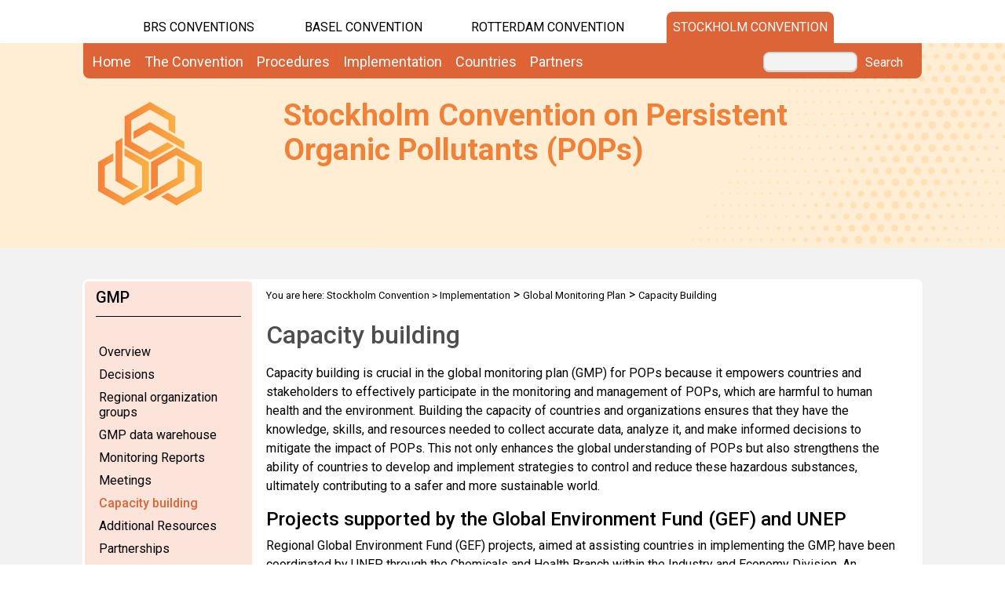

--- FILE ---
content_type: text/html; charset=utf-8
request_url: https://chm.pops.int/Implementation/GlobalMonitoringPlan/CapacityBuilding/tabid/271/Default.aspx
body_size: 24013
content:
<!DOCTYPE html PUBLIC "-//W3C//DTD XHTML 1.0 Transitional//EN" "http://www.w3.org/TR/xhtml1/DTD/xhtml1-transitional.dtd">
<html  xml:lang="en-GB" lang="en-GB" xmlns="http://www.w3.org/1999/xhtml">
<head id="Head"><title>
	GMP - Capacity Building
</title><meta content="text/html; charset=UTF-8" http-equiv="Content-Type" /><meta name="viewport" content="width=device-width, initial-scale=1.0" /><meta content="text/javascript" http-equiv="Content-Script-Type" /><meta content="text/css" http-equiv="Content-Style-Type" /><meta id="MetaDescription" name="DESCRIPTION" content="The Stockholm Convention on Persistent Organic Pollutants is a multilateral treaty to protect human health and the environment from chemicals, known as POPs. POPs have harmful impacts on human health or on the environment. They remain intact in the environment for long periods, become widely distributed geographically and accumulate in the fatty tissue of humans and wildlife." /><meta id="MetaKeywords" name="KEYWORDS" content="GMP, Global Monitoring Plan" /><meta id="MetaCopyright" name="COPYRIGHT" content="Copyright 2019 by Stockholm Convention" /><meta id="MetaAuthor" name="AUTHOR" content="Stockholm Convention" /><meta name="RESOURCE-TYPE" content="DOCUMENT" /><meta name="DISTRIBUTION" content="GLOBAL" /><meta id="MetaRobots" name="ROBOTS" content="INDEX, FOLLOW" /><meta name="REVISIT-AFTER" content="1 DAYS" /><meta name="RATING" content="GENERAL" /><meta http-equiv="PAGE-ENTER" content="RevealTrans(Duration=0,Transition=1)" /><style id="StylePlaceholder" type="text/css"></style><link href="/DependencyHandler.axd/95d0436875c7800daabff90fc5be7a2a.543.css" type="text/css" rel="stylesheet"/><script src="/DependencyHandler.axd/33da179c8c6aad1729e82f8f542b2373.543.js" type="text/javascript"></script><link id="GoogleFonts" rel="stylesheet" type="text/css" href="https://fonts.googleapis.com/css2?family=Roboto:ital,wght@0,100;0,300;0,400;0,500;0,700;0,900;1,100;1,300;1,400;1,500;1,700;1,900&amp;display=swap" /><link id="BootStrap" rel="stylesheet" type="text/css" href="/Portals/_default/Skins/brs-gradient-boxes/lib/css/bootstrap.min.css" /><link id="GoogleIcons" rel="stylesheet" type="text/css" href="https://fonts.googleapis.com/css2?family=Material+Symbols+Outlined:opsz,wght,FILL,GRAD@24,400,0,0" /><link id="TableLayout" rel="stylesheet" type="text/css" href="../../../../../Resources/Shared/stylesheets/TableLayoutCss.css" /><meta id="ShowLeftPane" /><link rel='SHORTCUT ICON' href='/Portals/0/favicon.ico' type='image/x-icon' />     
        
			    <script type="text/javascript">
			      //var _gaq = _gaq || [];
			      //_gaq.push(['_setAccount', 'G-483HELFVW3']);
			      //_gaq.push(['_trackPageview']);
			 
			      (function() {
				    var ga = document.createElement('script'); ga.type = 'text/javascript'; ga.async = true;
				    ga.src = ('https:' == document.location.protocol ? 'https://' : 'http://') + 'www.googletagmanager.com/gtag/js?id=G-483HELFVW3';
				    var s = document.getElementsByTagName('script')[0]; s.parentNode.insertBefore(ga, s);
			      })();
            window.dataLayer = window.dataLayer || [];
            function gtag(){dataLayer.push(arguments);}
            gtag('js', new Date());
            
            gtag('config', 'G-483HELFVW3');
			    </script>
        
		  <link href="/Telerik.Web.UI.WebResource.axd?compress=1&amp;_TSM_CombinedScripts_=%3b%3bTelerik.Web.UI%2c+Version%3d2012.2.724.35%2c+Culture%3dneutral%2c+PublicKeyToken%3d121fae78165ba3d4%3aen-GB%3a3fe22950-1961-4f26-b9d4-df0df7356bf6%3aed2942d4" type="text/css" rel="stylesheet" /></head>
<body id="Body">
    <form method="post" action="/Implementation/GlobalMonitoringPlan/CapacityBuilding/tabid/271/Default.aspx" id="Form" enctype="multipart/form-data">
<div class="aspNetHidden">
<input type="hidden" name="StylesheetManager_TSSM" id="StylesheetManager_TSSM" value="" />
<input type="hidden" name="ScriptManager_TSM" id="ScriptManager_TSM" value="" />
<input type="hidden" name="__EVENTTARGET" id="__EVENTTARGET" value="" />
<input type="hidden" name="__EVENTARGUMENT" id="__EVENTARGUMENT" value="" />
<input type="hidden" name="__VIEWSTATE_CACHEKEY" id="__VIEWSTATE_CACHEKEY" value="VS_oiorde5sr2ytehozj5d2ub30_639044065848372357" />
<input type="hidden" name="__VIEWSTATE" id="__VIEWSTATE" value="" />
</div>

<script type="text/javascript">
//<![CDATA[
var theForm = document.forms['Form'];
if (!theForm) {
    theForm = document.Form;
}
function __doPostBack(eventTarget, eventArgument) {
    if (!theForm.onsubmit || (theForm.onsubmit() != false)) {
        theForm.__EVENTTARGET.value = eventTarget;
        theForm.__EVENTARGUMENT.value = eventArgument;
        theForm.submit();
    }
}
//]]>
</script>


<script src="/WebResource.axd?d=POkzdP4b0DpnTzjnNYVksgQ71tWYcLAv43IS79n4t08pFQlHVsDVP6pm-LXSGZx1IVx120dB9U1LjiV10&amp;t=638286137964787378" type="text/javascript"></script>


<script type="text/javascript">
//<![CDATA[
var __cultureInfo = {"name":"en-GB","numberFormat":{"CurrencyDecimalDigits":2,"CurrencyDecimalSeparator":".","IsReadOnly":false,"CurrencyGroupSizes":[3],"NumberGroupSizes":[3],"PercentGroupSizes":[3],"CurrencyGroupSeparator":",","CurrencySymbol":"£","NaNSymbol":"NaN","CurrencyNegativePattern":1,"NumberNegativePattern":1,"PercentPositivePattern":1,"PercentNegativePattern":1,"NegativeInfinitySymbol":"-Infinity","NegativeSign":"-","NumberDecimalDigits":2,"NumberDecimalSeparator":".","NumberGroupSeparator":",","CurrencyPositivePattern":0,"PositiveInfinitySymbol":"Infinity","PositiveSign":"+","PercentDecimalDigits":2,"PercentDecimalSeparator":".","PercentGroupSeparator":",","PercentSymbol":"%","PerMilleSymbol":"‰","NativeDigits":["0","1","2","3","4","5","6","7","8","9"],"DigitSubstitution":1},"dateTimeFormat":{"AMDesignator":"AM","Calendar":{"MinSupportedDateTime":"\/Date(-62135596800000)\/","MaxSupportedDateTime":"\/Date(253402297199999)\/","AlgorithmType":1,"CalendarType":1,"Eras":[1],"TwoDigitYearMax":2029,"IsReadOnly":false},"DateSeparator":"/","FirstDayOfWeek":1,"CalendarWeekRule":2,"FullDateTimePattern":"dd MMMM yyyy HH:mm:ss","LongDatePattern":"dd MMMM yyyy","LongTimePattern":"HH:mm:ss","MonthDayPattern":"d MMMM","PMDesignator":"PM","RFC1123Pattern":"ddd, dd MMM yyyy HH\u0027:\u0027mm\u0027:\u0027ss \u0027GMT\u0027","ShortDatePattern":"dd/MM/yyyy","ShortTimePattern":"HH:mm","SortableDateTimePattern":"yyyy\u0027-\u0027MM\u0027-\u0027dd\u0027T\u0027HH\u0027:\u0027mm\u0027:\u0027ss","TimeSeparator":":","UniversalSortableDateTimePattern":"yyyy\u0027-\u0027MM\u0027-\u0027dd HH\u0027:\u0027mm\u0027:\u0027ss\u0027Z\u0027","YearMonthPattern":"MMMM yyyy","AbbreviatedDayNames":["Sun","Mon","Tue","Wed","Thu","Fri","Sat"],"ShortestDayNames":["Su","Mo","Tu","We","Th","Fr","Sa"],"DayNames":["Sunday","Monday","Tuesday","Wednesday","Thursday","Friday","Saturday"],"AbbreviatedMonthNames":["Jan","Feb","Mar","Apr","May","Jun","Jul","Aug","Sep","Oct","Nov","Dec",""],"MonthNames":["January","February","March","April","May","June","July","August","September","October","November","December",""],"IsReadOnly":false,"NativeCalendarName":"Gregorian Calendar","AbbreviatedMonthGenitiveNames":["Jan","Feb","Mar","Apr","May","Jun","Jul","Aug","Sep","Oct","Nov","Dec",""],"MonthGenitiveNames":["January","February","March","April","May","June","July","August","September","October","November","December",""]},"eras":[1,"A.D.",null,0]};//]]>
</script>

<script src="/Telerik.Web.UI.WebResource.axd?_TSM_HiddenField_=ScriptManager_TSM&amp;compress=1&amp;_TSM_CombinedScripts_=%3b%3bSystem.Web.Extensions%2c+Version%3d4.0.0.0%2c+Culture%3dneutral%2c+PublicKeyToken%3d31bf3856ad364e35%3aen-GB%3ad20f15a2-81e5-4f24-80b9-9fe501a4ce09%3aea597d4b%3ab25378d2%3bTelerik.Web.UI%2c+Version%3d2012.2.724.35%2c+Culture%3dneutral%2c+PublicKeyToken%3d121fae78165ba3d4%3aen-GB%3a3fe22950-1961-4f26-b9d4-df0df7356bf6%3a16e4e7cd%3af7645509%3a24ee1bba%3ae330518b%3a2003d0b8%3a1e771326%3ac8618e41" type="text/javascript"></script>
<div class="aspNetHidden">

	<input type="hidden" name="__EVENTVALIDATION" id="__EVENTVALIDATION" value="/wEdAAWvVXD1oYELeveMr0vHCmYP4jcfWoh7MlbeNyTwNfR2OvYO1iD380+uQ6Ifxi9l6wBXyfNnC2LjR4Gt1Zo90L2sIJWE4Jsg+tfguQrQbLlbQJIiTgMu6KnDUlvD8dVsKSr/jDRz" />
</div>
<script type="text/javascript">
//<![CDATA[
Sys.WebForms.PageRequestManager._initialize('ScriptManager', 'Form', [], [], [], 90, '');
//]]>
</script>

        <script src="/DependencyHandler.axd/4b6e2adba5ed6e68b6af7d6213802a43.543.js" type="text/javascript"></script>
        
        




    <div id="main">
        <!-- begin banner -->
        <div id="banner_body">
            <div id="banner_body_border"></div>
            <div id="header">
                <!--  Start staytop-->
                <div class="staytop">
                    <div id="header_links">
                        <div id="conventionsTabs">
                            <div id="BrsTab">
                                <a href="https://www.brsmeas.org" title="Synergies website">BRS CONVENTIONS</a>
                            </div>
                            <div id="bcTab">
                                <a href="https://www.basel.int" title="Basel Convention website">Basel Convention</a>
                            </div>
                            <div id="rcTab">
                                <a href="https://www.pic.int" title="Rotterdam Convention website">Rotterdam Convention</a>
                            </div>
                            <div id="scTab">
                                <a href="https://www.pops.int" title="Stockholm Convention website">Stockholm Convention</a>
                            </div>

                            <div class="clear"></div>
                        </div>
                        <div class="clear"></div>
                    </div>
                    <div id="menu_bgrd">
                        <div id="menu_bar">
                            <div id="main_menu" class="mainNavigation">
                                <div id="dnn_DNNMenu_Panel1">

</div>
<div id="dnn_DNNMenu_RadMenu1" class="RadMenu RadMenu_">
	<!-- 2012.2.724.35 --><ul class="rmRootGroup rmHorizontal">
		<li class="rmItem rmFirst"><a href="https://chm.pops.int/Home/tabid/10001/Default.aspx" class="rmLink rmRootLink"><span class="rmText">Home</span></a></li><li class="rmItem "><a href="#" class="rmLink rmRootLink"><span class="rmText">The Convention</span></a><div class="rmSlide">
			<ul class="rmMultiColumn">
				<li class="rmGroupColumn rmFirstGroupColumn"><ul class="rmVertical rmGroup rmLevel1 rmMultiGroup">
					<li class="rmItem rmFirst rmTemplate"><div class="rmText">
						<span><a href="https://chm.pops.int/TheConvention/Overview/tabid/3351/Default.aspx">Overview</a></span><ul Class='rmLevel2ChildList'><li><a href='https://chm.pops.int/TheConvention/Overview/TextoftheConvention/tabid/2232/Default.aspx' Class = 'rmLink' >Text of the Convention</a></li><li><a href='https://chm.pops.int/TheConvention/Overview/20thAnniversary/tabid/8966/Default.aspx' Class = 'rmLink' >20th Anniversary</a></li><li><a href='https://chm.pops.int/TheConvention/Overview/History/Overview/tabid/3549/Default.aspx' Class = 'rmLink' >History</a></li></ul>
					</div></li><li class="rmItem  rmTemplate"><div class="rmText">
						<span><a href="https://chm.pops.int/TheConvention/Amendments/Overview/tabid/7908/Default.aspx">Amendments</a></span><ul Class='rmLevel2ChildList'><li><a href='https://chm.pops.int/TheConvention/Amendments/Overview/tabid/7908/Default.aspx' Class = 'rmLink' >Overview</a></li><li><a href='https://chm.pops.int/TheConvention/Amendments/Proposedamendments/tabid/7909/Default.aspx' Class = 'rmLink' >Proposed amendments</a></li></ul>
					</div></li><li class="rmItem  rmTemplate"><div class="rmText">
						<span><a href="https://chm.pops.int/TheConvention/LegalMatters/LegalMattersFAQs/tabid/2152/Default.aspx">Legal Matters</a></span>
					</div></li><li class="rmItem rmLast rmTemplate"><div class="rmText">
						<span><a href="https://chm.pops.int/TheConvention/ThePOPs/tabid/673/Default.aspx">The POPs</a></span><ul Class='rmLevel2ChildList'><li><a href='https://chm.pops.int/TheConvention/ThePOPs/AllPOPs/tabid/2509/Default.aspx' Class = 'rmLink' >All POPs</a></li><li><a href='https://chm.pops.int/TheConvention/ThePOPs/The12InitialPOPs/tabid/296/Default.aspx' Class = 'rmLink' >The 12 Initial POPs</a></li><li><a href='https://chm.pops.int/TheConvention/ThePOPs/TheNewPOPs/tabid/2511/Default.aspx' Class = 'rmLink' >The New POPs</a></li><li><a href='https://chm.pops.int/TheConvention/ThePOPs/ChemicalsProposedforListing/tabid/2510/Default.aspx' Class = 'rmLink' >Chemicals Proposed for Listing</a></li></ul>
					</div></li>
				</ul></li><li class="rmGroupColumn"><ul class="rmVertical rmGroup rmLevel1 rmMultiGroup">
					<li class="rmItem rmFirst rmTemplate"><div class="rmText">
						<span><a href="https://chm.pops.int/TheConvention/ConferenceoftheParties/OverviewandMandate/tabid/578/Default.aspx">Conference of the Parties</a></span><ul Class='rmLevel2ChildList'><li><a href='https://chm.pops.int/TheConvention/ConferenceoftheParties/OverviewandMandate/tabid/578/Default.aspx' Class = 'rmLink' >Overview and Mandate</a></li><li><a href='https://chm.pops.int/TheConvention/ConferenceoftheParties/Bureau/tabid/579/Default.aspx' Class = 'rmLink' >Bureau</a></li><li><a href='https://chm.pops.int/TheConvention/ConferenceoftheParties/RulesofProcedure/tabid/2411/Default.aspx' Class = 'rmLink' >Rules of Procedure</a></li><li><a href='https://chm.pops.int/TheConvention/ConferenceoftheParties/Meetings/COP13/tabid/10437/Default.aspx' Class = 'rmLink' >Meetings</a></li><li><a href='https://chm.pops.int/TheConvention/ConferenceoftheParties/ReportsandDecisions/tabid/208/Default.aspx' Class = 'rmLink' >Reports and Decisions</a></li><li><a href='https://chm.pops.int/TheConvention/ConferenceoftheParties/Meetings/COP12/FollowuptoCOP12/tabid/10260/Default.aspx' Class = 'rmLink' >Call for Information</a></li></ul>
					</div></li><li class="rmItem  rmTemplate"><div class="rmText">
						<span><a href="https://chm.pops.int/TheConvention/POPsReviewCommittee/OverviewandMandate/tabid/2806/Default.aspx">POPs Review Committee</a></span><ul Class='rmLevel2ChildList'><li><a href='https://chm.pops.int/TheConvention/POPsReviewCommittee/OverviewandMandate/tabid/2806/Default.aspx' Class = 'rmLink' >Overview and Mandate</a></li><li><a href='https://chm.pops.int/TheConvention/POPsReviewCommittee/Membership/tabid/2808/Default.aspx' Class = 'rmLink' >Membership</a></li><li><a href='https://chm.pops.int/TheConvention/POPsReviewCommittee/Meetings/POPRC21/tabid/10272/Default.aspx' Class = 'rmLink' >Meetings</a></li><li><a href='https://chm.pops.int/TheConvention/POPsReviewCommittee/ReportsandDecisions/tabid/3309/Default.aspx' Class = 'rmLink' >Reports and Decisions</a></li><li><a href='https://chm.pops.int/TheConvention/POPsReviewCommittee/Recommendations/tabid/243/Default.aspx' Class = 'rmLink' >Recommendations</a></li><li><a href='https://chm.pops.int/TheConvention/POPsReviewCommittee/Meetings/POPRC21/POPRC21Followup/tabid/10377/Default.aspx' Class = 'rmLink' >Call for information</a></li><li><a href='https://chm.pops.int/TheConvention/POPsReviewCommittee/Guidance/tabid/345/Default.aspx' Class = 'rmLink' >Guidance</a></li></ul>
					</div></li><li class="rmItem rmLast rmTemplate"><div class="rmText">
						<span><a href="https://chm.pops.int/TheConvention/ComplianceCommittee/Overview/tabid/61/Default.aspx">Compliance Committee</a></span><ul Class='rmLevel2ChildList'><li><a href='https://chm.pops.int/TheConvention/ComplianceCommittee/Mandate/tabid/9586/Default.aspx' Class = 'rmLink' >Mandate</a></li><li><a href='https://chm.pops.int/TheConvention/ComplianceCommittee/Membership/tabid/10282/Default.aspx' Class = 'rmLink' >Membership</a></li><li><a href='https://chm.pops.int/TheConvention/ComplianceCommittee/Workprogramme/tabid/10283/Default.aspx' Class = 'rmLink' >Work programme</a></li><li><a href='https://chm.pops.int/TheConvention/ComplianceCommittee/Meetings/CC2/tabid/10447/Default.aspx' Class = 'rmLink' >Meetings</a></li></ul>
					</div></li>
				</ul></li><li class="rmGroupColumn"><ul class="rmVertical rmGroup rmLevel1 rmMultiGroup">
					<li class="rmItem rmFirst rmTemplate"><div class="rmText">
						<span><a href="https://chm.pops.int/TheConvention/FinanceBudget/TrustFund/tabid/2956/Default.aspx">Finance & Budget</a></span><ul Class='rmLevel2ChildList'><li><a href='https://chm.pops.int/TheConvention/FinanceBudget/Arrears/tabid/7684/Default.aspx' Class = 'rmLink' >Arrears</a></li><li><a href='https://chm.pops.int/TheConvention/FinanceBudget/TrustFund/2025TrustFund/tabid/10186/Default.aspx' Class = 'rmLink' >Trust Fund</a></li><li><a href='https://chm.pops.int/TheConvention/FinanceBudget/SpecialVoluntaryTrustFund/2024SpecialVoluntaryTrust/tabid/9813/Default.aspx' Class = 'rmLink' >Special Voluntary Trust Fund</a></li></ul>
					</div></li><li class="rmItem  rmTemplate"><div class="rmText">
						<span><a href="http://synergies.pops.int">Synergies</a></span>
					</div></li><li class="rmItem rmLast rmTemplate"><div class="rmText">
						<span><a href="https://chm.pops.int/TheConvention/Communications/tabid/3391/Default.aspx">Communications</a></span>
					</div></li>
				</ul></li>
			</ul>
		</div></li><li class="rmItem "><a href="#" class="rmLink rmRootLink"><span class="rmText">Procedures</span></a><div class="rmSlide">
			<ul class="rmMultiColumn">
				<li class="rmGroupColumn rmFirstGroupColumn"><ul class="rmVertical rmGroup rmLevel1 rmMultiGroup">
					<li class="rmItem rmFirst rmTemplate"><div class="rmText">
						<span><a href="https://chm.pops.int/Procedures/Exemptionsandacceptablepurposes/tabid/4646/Default.aspx">Exemptions and acceptable purposes</a></span>
					</div></li><li class="rmItem  rmTemplate"><div class="rmText">
						<span><a href="https://chm.pops.int/Procedures/Articlesinuseandclosedsystem/tabid/4647/Default.aspx">Articles in use and closed-system</a></span>
					</div></li><li class="rmItem rmLast rmTemplate"><div class="rmText">
						<span><a href="https://chm.pops.int/Procedures/ExporttoanonPartyState/tabid/3349/Default.aspx">Export to a non-Party State</a></span>
					</div></li>
				</ul></li><li class="rmGroupColumn"><ul class="rmVertical rmGroup rmLevel1 rmMultiGroup">
					<li class="rmItem rmFirst rmTemplate"><div class="rmText">
						<span><a href="https://chm.pops.int/Procedures/Declarationofconflictsofinterest/tabid/3471/Default.aspx">Declaration of conflicts of interest</a></span>
					</div></li><li class="rmItem rmLast rmTemplate"><div class="rmText">
						<span><a href="https://chm.pops.int/Procedures/AdmissionofObservers/tabid/3676/Default.aspx">Admission of Observers</a></span>
					</div></li>
				</ul></li><li class="rmGroupColumn"><ul class="rmVertical rmGroup rmLevel1 rmMultiGroup">
					<li class="rmItem rmFirst rmTemplate"><div class="rmText">
						<span><a href="https://chm.pops.int/Procedures/NationalFocalPoint/tabid/3279/Default.aspx">National Focal Point</a></span>
					</div></li><li class="rmItem rmLast rmTemplate"><div class="rmText">
						<span><a href="https://chm.pops.int/Procedures/OfficialContactPoint/tabid/3278/Default.aspx">Official Contact Point</a></span>
					</div></li>
				</ul></li>
			</ul>
		</div></li><li class="rmItem "><a href="#" class="rmLink rmRootLink"><span class="rmText">Implementation</span></a><div class="rmSlide">
			<ul class="rmMultiColumn">
				<li class="rmGroupColumn rmFirstGroupColumn"><ul class="rmVertical rmGroup rmLevel1 rmMultiGroup">
					<li class="rmItem rmFirst rmTemplate"><div class="rmText">
						<span><a href="https://chm.pops.int/Implementation/ProgrammeofWork/tabid/6247/Default.aspx">Programme of Work</a></span>
					</div></li><li class="rmItem  rmTemplate"><div class="rmText">
						<span><a href="https://chm.pops.int/Implementation/Alternatives/Overview/tabid/5834/Default.aspx">Alternatives</a></span>
					</div></li><li class="rmItem  rmTemplate"><div class="rmText">
						<span><a href="https://chm.pops.int/Implementation/BATandBEP/Overview/tabid/9636/Default.aspx">BAT and BEP</a></span><ul Class='rmLevel2ChildList'><li><a href='https://chm.pops.int/Implementation/BATandBEP/IntentionalPOPsreleases/Overview/tabid/9643/Default.aspx' Class = 'rmLink' >Intentional POPs releases</a></li><li><a href='https://chm.pops.int/Implementation/BATandBEP/ReleasesfromunintentionalPOPs/Overview/tabid/9646/Default.aspx' Class = 'rmLink' >Releases from unintentional POPs</a></li><li><a href='https://chm.pops.int/Implementation/BATandBEP/POPscontaminatedsites/Overview/tabid/9648/Default.aspx' Class = 'rmLink' >POPs contaminated sites</a></li><li><a href='https://chm.pops.int/Implementation/BATandBEP/JointToolkitandexpertroster/Overview/tabid/9650/Default.aspx' Class = 'rmLink' >Joint Toolkit and expert roster</a></li></ul>
					</div></li><li class="rmItem  rmTemplate"><div class="rmText">
						<span><a href="https://chm.pops.int/Implementation/Compliance/OverviewandMandate/tabid/10286/Default.aspx">Compliance</a></span>
					</div></li><li class="rmItem  rmTemplate"><div class="rmText">
						<span><a href="https://chm.pops.int/Implementation/EffectivenessEvaluation/Overview/tabid/369/Default.aspx">Effectiveness Evaluation</a></span>
					</div></li><li class="rmItem rmLast rmTemplate"><div class="rmText">
						<span><a href="https://chm.pops.int/Implementation/Exemptions/Overview/tabid/789/Default.aspx">Exemptions</a></span><ul Class='rmLevel2ChildList'><li><a href='https://chm.pops.int/Implementation/Exemptions/SpecificExemptions/tabid/1133/Default.aspx' Class = 'rmLink' >Specific Exemptions</a></li><li><a href='https://chm.pops.int/Implementation/Exemptions/AcceptablePurposes/tabid/793/Default.aspx' Class = 'rmLink' >Acceptable Purposes</a></li><li><a href='https://chm.pops.int/Implementation/Exemptions/Requestsforextensionofanexemption/tabid/9978/Default.aspx' Class = 'rmLink' >Requests for extension of an exemption</a></li><li><a href='https://chm.pops.int/Implementation/Exemptions/Articlesinuse/tabid/452/Default.aspx' Class = 'rmLink' >Articles in use</a></li><li><a href='https://chm.pops.int/Implementation/Exemptions/Closedsystemsitelimited/tabid/453/Default.aspx' Class = 'rmLink' >Closed-system site limited</a></li></ul>
					</div></li>
				</ul></li><li class="rmGroupColumn"><ul class="rmVertical rmGroup rmLevel1 rmMultiGroup">
					<li class="rmItem rmFirst rmTemplate"><div class="rmText">
						<span><a href="https://chm.pops.int/Implementation/FinancialMechanism/Overview/tabid/677/Default.aspx">Financial Mechanism</a></span><ul Class='rmLevel2ChildList'><li><a href='https://chm.pops.int/Implementation/FinancialMechanism/Guidance/tabid/682/Default.aspx' Class = 'rmLink' >Guidance</a></li><li><a href='https://chm.pops.int/Implementation/FinancialMechanism/FinancialNeedsAssessment/tabid/3704/Default.aspx' Class = 'rmLink' >Financial Needs Assessment</a></li><li><a href='https://chm.pops.int/Implementation/FinancialMechanism/Reviewofthefinancialmechanism/tabid/10125/Default.aspx' Class = 'rmLink' >Review of the financial mechanism</a></li><li><a href='https://chm.pops.int/Implementation/FinancialMechanism/GEFreport/tabid/10124/Default.aspx' Class = 'rmLink' >GEF report</a></li></ul>
					</div></li><li class="rmItem  rmTemplate"><div class="rmText">
						<span><a href="https://chm.pops.int/Implementation/GlobalMonitoringPlan/Overview/tabid/83/Default.aspx">Global Monitoring Plan</a></span>
					</div></li><li class="rmItem  rmTemplate"><div class="rmText">
						<span><a href="https://chm.pops.int/Implementation/ImportandexportofPOPs/Overview/tabid/4455/Default.aspx">Import and export of POPs</a></span>
					</div></li><li class="rmItem  rmTemplate"><div class="rmText">
						<span><a href="https://chm.pops.int/Implementation/NationalImplementationPlans/Overview/tabid/565/Default.aspx">National Implementation Plans</a></span><ul Class='rmLevel2ChildList'><li><a href='https://chm.pops.int/Implementation/NationalImplementationPlans/FollowuptoCOP12/tabid/10471/Default.aspx' Class = 'rmLink' >Follow-up to COP-12</a></li><li><a href='https://chm.pops.int/Implementation/NationalImplementationPlans/FollowuptoCOP11/tabid/9769/Default.aspx' Class = 'rmLink' >Follow-up to COP-11</a></li><li><a href='https://chm.pops.int/Implementation/NationalImplementationPlans/NIPTransmission/tabid/253/Default.aspx' Class = 'rmLink' >NIP Transmission</a></li><li><a href='https://chm.pops.int/Implementation/NationalImplementationPlans/Guidance/tabid/7730/Default.aspx' Class = 'rmLink' >Guidance</a></li><li><a href='https://chm.pops.int/Implementation/NationalImplementationPlans/Workshops/tabid/2652/Default.aspx' Class = 'rmLink' >Workshops</a></li></ul>
					</div></li><li class="rmItem  rmTemplate"><div class="rmText">
						<span><a href="https://chm.pops.int/Implementation/POPsinarticles/Overview/tabid/2437/Default.aspx">POPs in articles</a></span>
					</div></li><li class="rmItem rmLast rmTemplate"><div class="rmText">
						<span><a href="https://chm.pops.int/Implementation/BATandBEP/ReleasesfromunintentionalPOPs/Overview/tabid/9646/Default.aspx">Unintentional POPs</a></span>
					</div></li>
				</ul></li><li class="rmGroupColumn"><ul class="rmVertical rmGroup rmLevel1 rmMultiGroup">
					<li class="rmItem rmFirst rmTemplate"><div class="rmText">
						<span><a href="https://chm.pops.int/Implementation/WasteStockpiles/Overview/tabid/446/Default.aspx">Waste & Stockpiles</a></span>
					</div></li><li class="rmItem  rmTemplate"><div class="rmText">
						<span><a href="https://chm.pops.int/Implementation/IndustrialPOPs/tabid/5360/Default.aspx">Industrial POPs</a></span><ul Class='rmLevel2ChildList'><li><a href='https://chm.pops.int/Implementation/IndustrialPOPs/PCB/Overview/tabid/273/Default.aspx' Class = 'rmLink' >PCB</a></li><li><a href='https://chm.pops.int/Implementation/IndustrialPOPs/PFAS/Overview/tabid/5221/Default.aspx' Class = 'rmLink' >PFAS</a></li><li><a href='https://chm.pops.int/Implementation/IndustrialPOPs/BDEs/Overview/tabid/5371/Default.aspx' Class = 'rmLink' >BDEs</a></li><li><a href='https://chm.pops.int/Implementation/IndustrialPOPs/HBCD/Overview/tabid/7410/Default.aspx' Class = 'rmLink' >HBCD</a></li></ul>
					</div></li><li class="rmItem  rmTemplate"><div class="rmText">
						<span><a href="https://chm.pops.int/Implementation/PesticidePOPs/tabid/5359/Default.aspx">Pesticide POPs</a></span><ul Class='rmLevel2ChildList'><li><a href='https://chm.pops.int/Implementation/PesticidePOPs/DDT/DDToverview/Overview/tabid/378/Default.aspx' Class = 'rmLink' >DDT</a></li><li><a href='https://chm.pops.int/Implementation/PesticidePOPs/Endosulfan/Overview/tabid/5362/Default.aspx' Class = 'rmLink' >Endosulfan</a></li><li><a href='https://chm.pops.int/Implementation/PesticidePOPs/PCP/Overview/tabid/7983/Default.aspx' Class = 'rmLink' >PCP</a></li></ul>
					</div></li><li class="rmItem  rmTemplate"><div class="rmText">
						<span><a href="https://chm.pops.int/Implementation/TechnicalAssistance/Overview/tabid/10147/Default.aspx">Technical Assistance</a></span><ul Class='rmLevel2ChildList'><li><a href='https://www.brsmeas.org/Implementation/TechnicalAssistance/NeedsAssessment/tabid/4898/language/en-US/Default.aspx' Class = 'rmLink' >Needs Assessment</a></li><li><a href='https://www.brsmeas.org/Implementation/TechnicalAssistance/Technicalassistanceplan/tabid/8495/language/en-US/Default.aspx' Class = 'rmLink' >Technical assistance plan</a></li><li><a href='https://www.brsmeas.org/Implementation/TechnicalAssistance/RegionalCentres/tabid/2636/language/en-US/Default.aspx' Class = 'rmLink' >Regional Centres</a></li><li><a href='https://chm.pops.int/Implementation/TechnicalAssistance/Webinars/WebinarsLibrary/tabid/4218/Default.aspx' Class = 'rmLink' >Webinars</a></li><li><a href='https://chm.pops.int/Implementation/TechnicalAssistance/Workshops/Workshops/tabid/2318/Default.aspx' Class = 'rmLink' >Workshops</a></li><li><a href='https://chm.pops.int/Implementation/TechnicalAssistance/Tools/ElectronicTools/tabid/4877/Default.aspx' Class = 'rmLink' >Tools</a></li><li><a href='https://www.brsmeas.org/MediaHub/Publications/Factsheets/tabid/9152/language/en-US/Default.aspx' Class = 'rmLink' >Publications</a></li></ul>
					</div></li><li class="rmItem  rmTemplate"><div class="rmText">
						<span><a href="https://chm.pops.int/Implementation/PublicAwareness/NewsFeatures/tabid/3204/Default.aspx">Public Awareness</a></span>
					</div></li><li class="rmItem rmLast rmTemplate"><div class="rmText">
						<span><a href="https://www.brsmeas.org/MediaHub/Publications/ScientificandTechnicalPublications/tabid/3790/language/en-US/Default.aspx">Publications</a></span>
					</div></li>
				</ul></li>
			</ul>
		</div></li><li class="rmItem "><a href="#" class="rmLink rmRootLink"><span class="rmText">Countries</span></a><div class="rmSlide">
			<ul class="rmMultiColumn">
				<li class="rmGroupColumn rmFirstGroupColumn"><ul class="rmVertical rmGroup rmLevel1 rmMultiGroup">
					<li class="rmItem rmFirst rmTemplate"><div class="rmText">
						<span><a href="https://chm.pops.int/Countries/StatusofRatifications/Overview/tabid/3484/Default.aspx">Status of Ratifications</a></span><ul Class='rmLevel2ChildList'><li><a href='https://chm.pops.int/Countries/StatusofRatifications/PartiesandSignatoires/tabid/4500/Default.aspx' Class = 'rmLink' >Parties and Signatoires</a></li><li><a href='https://chm.pops.int/Countries/StatusofRatifications/Amendmentstoannexes/tabid/3486/Default.aspx' Class = 'rmLink' >Amendments to annexes</a></li></ul>
					</div></li><li class="rmItem rmLast rmTemplate"><div class="rmText">
						<span><a href="https://chm.pops.int/Countries/CountryContacts/tabid/304/Default.aspx">Country Contacts</a></span>
					</div></li>
				</ul></li><li class="rmGroupColumn"><ul class="rmVertical rmGroup rmLevel1 rmMultiGroup">
					<li class="rmItem rmFirst rmTemplate"><div class="rmText">
						<span><a href="https://chm.pops.int/Countries/ExporttoanonPartyState/tabid/6101/Default.aspx">Export to a non-Party State</a></span>
					</div></li><li class="rmItem rmLast rmTemplate"><div class="rmText">
						<span><a href="https://chm.pops.int/Countries/CountryProfiles/tabid/4501/Default.aspx">Country Profiles</a></span>
					</div></li>
				</ul></li><li class="rmGroupColumn"><ul class="rmVertical rmGroup rmLevel1 rmMultiGroup">
					<li class="rmItem rmFirst rmLast rmTemplate"><div class="rmText">
						<span><a href="https://chm.pops.int/Countries/Reporting/OverviewandMandate/tabid/746/Default.aspx">Reporting</a></span><ul Class='rmLevel2ChildList'><li><a href='https://chm.pops.int/Countries/Reporting/Smallintersessionalworkinggroup/tabid/6228/Default.aspx' Class = 'rmLink' >Small intersessional working group</a></li><li><a href='https://chm.pops.int/Countries/Reporting/NationalReports/tabid/3668/Default.aspx' Class = 'rmLink' >National Reports</a></li><li><a href='https://chm.pops.int/Countries/Reporting/ElectronicReportingSystem/tabid/3669/Default.aspx' Class = 'rmLink' >Electronic Reporting System</a></li><li><a href='https://chm.pops.int/Countries/Reporting/DatavisualizationReportingDashboard/tabid/7477/Default.aspx' Class = 'rmLink' >Data visualization - Reporting Dashboard</a></li><li><a href='https://chm.pops.int/Countries/Reporting/Workshops/tabid/4280/Default.aspx' Class = 'rmLink' >Workshops</a></li><li><a href='https://chm.pops.int/Countries/Reporting/Guidance/tabid/3670/Default.aspx' Class = 'rmLink' >Guidance</a></li></ul>
					</div></li>
				</ul></li>
			</ul>
		</div></li><li class="rmItem rmLast"><a href="#" class="rmLink rmRootLink"><span class="rmText">Partners</span></a><div class="rmSlide">
			<ul class="rmMultiColumn">
				<li class="rmGroupColumn rmFirstGroupColumn"><ul class="rmVertical rmGroup rmLevel1 rmMultiGroup">
					<li class="rmItem rmFirst rmTemplate"><div class="rmText">
						<span><a href="https://chm.pops.int/Partners/UNEP/Overview/tabid/255/Default.aspx">UNEP</a></span>
					</div></li><li class="rmItem  rmTemplate"><div class="rmText">
						<span><a href="https://chm.pops.int/Partners/RegionalCentres/Overview/tabid/425/Default.aspx">Regional Centres</a></span>
					</div></li><li class="rmItem rmLast rmTemplate"><div class="rmText">
						<span><a href="https://chm.pops.int/Partners/FAO/tabid/293/Default.aspx">FAO</a></span>
					</div></li>
				</ul></li><li class="rmGroupColumn"><ul class="rmVertical rmGroup rmLevel1 rmMultiGroup">
					<li class="rmItem rmFirst rmTemplate"><div class="rmText">
						<span><a href="https://chm.pops.int/Partners/MEAs/MinamataConvention/tabid/4146/Default.aspx">MEAs</a></span>
					</div></li><li class="rmItem  rmTemplate"><div class="rmText">
						<span><a href="https://chm.pops.int/Partners/IGOs/GEF/tabid/4153/Default.aspx">IGOs</a></span>
					</div></li><li class="rmItem rmLast rmTemplate"><div class="rmText">
						<span><a href="https://chm.pops.int/Partners/BusinessandIndustry/tabid/298/Default.aspx">Business and Industry</a></span>
					</div></li>
				</ul></li><li class="rmGroupColumn"><ul class="rmVertical rmGroup rmLevel1 rmMultiGroup">
					<li class="rmItem rmFirst rmTemplate"><div class="rmText">
						<span><a href="https://chm.pops.int/Partners/NGOs/tabid/294/Default.aspx">NGOs</a></span>
					</div></li><li class="rmItem rmLast rmTemplate"><div class="rmText">
						<span><a href="https://chm.pops.int/Partners/AcademiaandResearch/tabid/297/Default.aspx">Academia and Research</a></span>
					</div></li>
				</ul></li>
			</ul>
		</div></li>
	</ul><input id="dnn_DNNMenu_RadMenu1_ClientState" name="dnn_DNNMenu_RadMenu1_ClientState" type="hidden" />
</div>

                            </div>
                            <div id="search"><span id="dnn_dnnSEARCH_ClassicSearch">
  
  
  <input name="dnn$dnnSEARCH$txtSearch" type="text" maxlength="255" size="20" id="dnn_dnnSEARCH_txtSearch" class="NormalTextBox" onkeydown="return __dnn_KeyDown(&#39;13&#39;, &#39;javascript:__doPostBack(%27dnn$dnnSEARCH$cmdSearch%27,%27%27)&#39;, event);" />&nbsp;
  <a id="dnn_dnnSEARCH_cmdSearch" class="btnSearch" href="javascript:__doPostBack(&#39;dnn$dnnSEARCH$cmdSearch&#39;,&#39;&#39;)">Search</a>
</span>


</div>
                            <div class="clear"></div>
                        </div>
                    </div>
                </div>
                <!--  End staytop-->
                <div id="menu_bar_mobile">
                    <nav class="navbar navbar-expand-lg bg-body-tertiary">
                        <div class="container-fluid">
                            <div class="navbar-brand RcBrand">Rotterdam Convention</div>
                            <div class="navbar-brand BcBrand">Basel Convention</div>
                            <div class="navbar-brand ScBrand">Stockholm Convention</div>
                            <div class="navbar-brand BrsBrand">BRS CONVENTIONS</div>

                            <button class="navbar-toggler" type="button" data-bs-toggle="collapse" data-bs-target="#navbarNavDropdown" aria-controls="navbarNavDropdown" aria-expanded="false" aria-label="Toggle navigation">
                                <span class="navbar-toggler-icon"></span>
                            </button>

                            <div class="collapse navbar-collapse" id="navbarNavDropdown">
                                <div class="mobilelogo"></div>
                                <div id="mobile_menu_header">
                                    <span class="mobile_head_links">
                                        <a href="https://www.brsmeas.org" class="BrsBrand" title="Synergies website" id="lnkSynergiesTab">BRS CONVENTIONS</a>
                                        <a href="https://www.basel.int" class="BcBrand" title="Basel Convention website">Basel Convention</a>
                                        <a href="https://www.pic.int" class="RcBrand" title="Rotterdam Convention website">Rotterdam Convention</a>
                                        <a href="https://chm.pops.int" class="ScBrand" title="Stockholm Convention website">Stockholm Convention</a>

                                    </span>
                                </div>
                                <hr />
                                <!-- DDRmenu v02.00.01 - bootstrapNav template --><div class="MobileMenu"  id="MyMobileMenu">
<ul>

	<li>
	
		<a href="https://chm.pops.int/Home/tabid/10001/Default.aspx" >Home</a>
	
	</li>

	<li>
			
		<a href="#" >The Convention</a>
	
	    <ul>
	    
	<!-- NODE SUB 1 -->
	<li>
				
			<a href="#"  >Overview</a>
		
		    <ul>
			<li class="">
				<a href="https://chm.pops.int/TheConvention/Overview/tabid/3351/Default.aspx" >Overview</a>
			</li>

			
	<!-- NODE SUB 2 -->
	<li class="">
		<a href="https://chm.pops.int/TheConvention/Overview/TextoftheConvention/tabid/2232/Default.aspx" >Text of the Convention</a>
	</li>

	<!-- NODE SUB 2 -->
	<li class="">
		<a href="https://chm.pops.int/TheConvention/Overview/20thAnniversary/tabid/8966/Default.aspx" >20th Anniversary</a>
	</li>

	<!-- NODE SUB 2 -->
	<li class="">
		<a href="https://chm.pops.int/TheConvention/Overview/History/Overview/tabid/3549/Default.aspx" >History</a>
	</li>


		    </ul>
		
	</li>

	<!-- NODE SUB 1 -->
	<li>
				
			<a href="#"  >Amendments</a>
		
		    <ul>
			<li class="">
				<a href="https://chm.pops.int/TheConvention/Amendments/Overview/tabid/7908/Default.aspx" >Amendments</a>
			</li>

			
	<!-- NODE SUB 2 -->
	<li class="">
		<a href="https://chm.pops.int/TheConvention/Amendments/Overview/tabid/7908/Default.aspx" >Overview</a>
	</li>

	<!-- NODE SUB 2 -->
	<li class="">
		<a href="https://chm.pops.int/TheConvention/Amendments/Proposedamendments/tabid/7909/Default.aspx" >Proposed amendments</a>
	</li>


		    </ul>
		
	</li>

	<!-- NODE SUB 1 -->
	<li>
		
			<a href="https://chm.pops.int/TheConvention/LegalMatters/LegalMattersFAQs/tabid/2152/Default.aspx"  >Legal Matters</a>
		
	</li>

	<!-- NODE SUB 1 -->
	<li>
				
			<a href="#"  >The POPs</a>
		
		    <ul>
			<li class="">
				<a href="https://chm.pops.int/TheConvention/ThePOPs/tabid/673/Default.aspx" >The POPs</a>
			</li>

			
	<!-- NODE SUB 2 -->
	<li class="">
		<a href="https://chm.pops.int/TheConvention/ThePOPs/AllPOPs/tabid/2509/Default.aspx" >All POPs</a>
	</li>

	<!-- NODE SUB 2 -->
	<li class="">
		<a href="https://chm.pops.int/TheConvention/ThePOPs/The12InitialPOPs/tabid/296/Default.aspx" >The 12 Initial POPs</a>
	</li>

	<!-- NODE SUB 2 -->
	<li class="">
		<a href="https://chm.pops.int/TheConvention/ThePOPs/TheNewPOPs/tabid/2511/Default.aspx" >The New POPs</a>
	</li>

	<!-- NODE SUB 2 -->
	<li class="">
		<a href="https://chm.pops.int/TheConvention/ThePOPs/ChemicalsProposedforListing/tabid/2510/Default.aspx" >Chemicals Proposed for Listing</a>
	</li>


		    </ul>
		
	</li>

	<!-- NODE SUB 1 -->
	<li>
				
			<a href="#"  >Conference of the Parties</a>
		
		    <ul>
			<li class="">
				<a href="https://chm.pops.int/TheConvention/ConferenceoftheParties/OverviewandMandate/tabid/578/Default.aspx" >Conference of the Parties</a>
			</li>

			
	<!-- NODE SUB 2 -->
	<li class="">
		<a href="https://chm.pops.int/TheConvention/ConferenceoftheParties/OverviewandMandate/tabid/578/Default.aspx" >Overview and Mandate</a>
	</li>

	<!-- NODE SUB 2 -->
	<li class="">
		<a href="https://chm.pops.int/TheConvention/ConferenceoftheParties/Bureau/tabid/579/Default.aspx" >Bureau</a>
	</li>

	<!-- NODE SUB 2 -->
	<li class="">
		<a href="https://chm.pops.int/TheConvention/ConferenceoftheParties/RulesofProcedure/tabid/2411/Default.aspx" >Rules of Procedure</a>
	</li>

	<!-- NODE SUB 2 -->
	<li class="">
		<a href="https://chm.pops.int/TheConvention/ConferenceoftheParties/Meetings/COP13/tabid/10437/Default.aspx" >Meetings</a>
	</li>

	<!-- NODE SUB 2 -->
	<li class="">
		<a href="https://chm.pops.int/TheConvention/ConferenceoftheParties/ReportsandDecisions/tabid/208/Default.aspx" >Reports and Decisions</a>
	</li>

	<!-- NODE SUB 2 -->
	<li class="">
		<a href="https://chm.pops.int/TheConvention/ConferenceoftheParties/Meetings/COP12/FollowuptoCOP12/tabid/10260/Default.aspx" >Call for Information</a>
	</li>


		    </ul>
		
	</li>

	<!-- NODE SUB 1 -->
	<li>
				
			<a href="#"  >POPs Review Committee</a>
		
		    <ul>
			<li class="">
				<a href="https://chm.pops.int/TheConvention/POPsReviewCommittee/OverviewandMandate/tabid/2806/Default.aspx" >POPs Review Committee</a>
			</li>

			
	<!-- NODE SUB 2 -->
	<li class="">
		<a href="https://chm.pops.int/TheConvention/POPsReviewCommittee/OverviewandMandate/tabid/2806/Default.aspx" >Overview and Mandate</a>
	</li>

	<!-- NODE SUB 2 -->
	<li class="">
		<a href="https://chm.pops.int/TheConvention/POPsReviewCommittee/Membership/tabid/2808/Default.aspx" >Membership</a>
	</li>

	<!-- NODE SUB 2 -->
	<li class="">
		<a href="https://chm.pops.int/TheConvention/POPsReviewCommittee/Meetings/POPRC21/tabid/10272/Default.aspx" >Meetings</a>
	</li>

	<!-- NODE SUB 2 -->
	<li class="">
		<a href="https://chm.pops.int/TheConvention/POPsReviewCommittee/ReportsandDecisions/tabid/3309/Default.aspx" >Reports and Decisions</a>
	</li>

	<!-- NODE SUB 2 -->
	<li class="">
		<a href="https://chm.pops.int/TheConvention/POPsReviewCommittee/Recommendations/tabid/243/Default.aspx" >Recommendations</a>
	</li>

	<!-- NODE SUB 2 -->
	<li class="">
		<a href="https://chm.pops.int/TheConvention/POPsReviewCommittee/Meetings/POPRC21/POPRC21Followup/tabid/10377/Default.aspx" >Call for information</a>
	</li>

	<!-- NODE SUB 2 -->
	<li class="">
		<a href="https://chm.pops.int/TheConvention/POPsReviewCommittee/Guidance/tabid/345/Default.aspx" >Guidance</a>
	</li>


		    </ul>
		
	</li>

	<!-- NODE SUB 1 -->
	<li>
				
			<a href="#"  >Compliance Committee</a>
		
		    <ul>
			<li class="">
				<a href="https://chm.pops.int/TheConvention/ComplianceCommittee/Overview/tabid/61/Default.aspx" >Compliance Committee</a>
			</li>

			
	<!-- NODE SUB 2 -->
	<li class="">
		<a href="https://chm.pops.int/TheConvention/ComplianceCommittee/Mandate/tabid/9586/Default.aspx" >Mandate</a>
	</li>

	<!-- NODE SUB 2 -->
	<li class="">
		<a href="https://chm.pops.int/TheConvention/ComplianceCommittee/Membership/tabid/10282/Default.aspx" >Membership</a>
	</li>

	<!-- NODE SUB 2 -->
	<li class="">
		<a href="https://chm.pops.int/TheConvention/ComplianceCommittee/Workprogramme/tabid/10283/Default.aspx" >Work programme</a>
	</li>

	<!-- NODE SUB 2 -->
	<li class="">
		<a href="https://chm.pops.int/TheConvention/ComplianceCommittee/Meetings/CC2/tabid/10447/Default.aspx" >Meetings</a>
	</li>


		    </ul>
		
	</li>

	<!-- NODE SUB 1 -->
	<li>
				
			<a href="#"  >Finance &amp; Budget</a>
		
		    <ul>
			<li class="">
				<a href="https://chm.pops.int/TheConvention/FinanceBudget/TrustFund/tabid/2956/Default.aspx" >Finance &amp; Budget</a>
			</li>

			
	<!-- NODE SUB 2 -->
	<li class="">
		<a href="https://chm.pops.int/TheConvention/FinanceBudget/Arrears/tabid/7684/Default.aspx" >Arrears</a>
	</li>

	<!-- NODE SUB 2 -->
	<li class="">
		<a href="https://chm.pops.int/TheConvention/FinanceBudget/TrustFund/2025TrustFund/tabid/10186/Default.aspx" >Trust Fund</a>
	</li>

	<!-- NODE SUB 2 -->
	<li class="">
		<a href="https://chm.pops.int/TheConvention/FinanceBudget/SpecialVoluntaryTrustFund/2024SpecialVoluntaryTrust/tabid/9813/Default.aspx" >Special Voluntary Trust Fund</a>
	</li>


		    </ul>
		
	</li>

	<!-- NODE SUB 1 -->
	<li>
		
			<a href="http://synergies.pops.int"  >Synergies</a>
		
	</li>

	<!-- NODE SUB 1 -->
	<li>
		
			<a href="https://chm.pops.int/TheConvention/Communications/tabid/3391/Default.aspx"  >Communications</a>
		
	</li>

	    </ul>
	
	</li>

	<li>
			
		<a href="#" >Procedures</a>
	
	    <ul>
	    
	<!-- NODE SUB 1 -->
	<li>
		
			<a href="https://chm.pops.int/Procedures/Exemptionsandacceptablepurposes/tabid/4646/Default.aspx"  >Exemptions and acceptable purposes</a>
		
	</li>

	<!-- NODE SUB 1 -->
	<li>
		
			<a href="https://chm.pops.int/Procedures/Articlesinuseandclosedsystem/tabid/4647/Default.aspx"  >Articles in use and closed-system</a>
		
	</li>

	<!-- NODE SUB 1 -->
	<li>
		
			<a href="https://chm.pops.int/Procedures/ExporttoanonPartyState/tabid/3349/Default.aspx"  >Export to a non-Party State</a>
		
	</li>

	<!-- NODE SUB 1 -->
	<li>
		
			<a href="https://chm.pops.int/Procedures/Declarationofconflictsofinterest/tabid/3471/Default.aspx"  >Declaration of conflicts of interest</a>
		
	</li>

	<!-- NODE SUB 1 -->
	<li>
		
			<a href="https://chm.pops.int/Procedures/AdmissionofObservers/tabid/3676/Default.aspx"  >Admission of Observers</a>
		
	</li>

	<!-- NODE SUB 1 -->
	<li>
		
			<a href="https://chm.pops.int/Procedures/NationalFocalPoint/tabid/3279/Default.aspx"  >National Focal Point</a>
		
	</li>

	<!-- NODE SUB 1 -->
	<li>
		
			<a href="https://chm.pops.int/Procedures/OfficialContactPoint/tabid/3278/Default.aspx"  >Official Contact Point</a>
		
	</li>

	    </ul>
	
	</li>

	<li>
			
		<a href="#" >Implementation</a>
	
	    <ul>
	    
	<!-- NODE SUB 1 -->
	<li>
		
			<a href="https://chm.pops.int/Implementation/ProgrammeofWork/tabid/6247/Default.aspx"  >Programme of Work</a>
		
	</li>

	<!-- NODE SUB 1 -->
	<li>
		
			<a href="https://chm.pops.int/Implementation/Alternatives/Overview/tabid/5834/Default.aspx"  >Alternatives</a>
		
	</li>

	<!-- NODE SUB 1 -->
	<li>
				
			<a href="#"  >BAT and BEP</a>
		
		    <ul>
			<li class="">
				<a href="https://chm.pops.int/Implementation/BATandBEP/Overview/tabid/9636/Default.aspx" >BAT and BEP</a>
			</li>

			
	<!-- NODE SUB 2 -->
	<li class="">
		<a href="https://chm.pops.int/Implementation/BATandBEP/IntentionalPOPsreleases/Overview/tabid/9643/Default.aspx" >Intentional POPs releases</a>
	</li>

	<!-- NODE SUB 2 -->
	<li class="">
		<a href="https://chm.pops.int/Implementation/BATandBEP/ReleasesfromunintentionalPOPs/Overview/tabid/9646/Default.aspx" >Releases from unintentional POPs</a>
	</li>

	<!-- NODE SUB 2 -->
	<li class="">
		<a href="https://chm.pops.int/Implementation/BATandBEP/POPscontaminatedsites/Overview/tabid/9648/Default.aspx" >POPs contaminated sites</a>
	</li>

	<!-- NODE SUB 2 -->
	<li class="">
		<a href="https://chm.pops.int/Implementation/BATandBEP/JointToolkitandexpertroster/Overview/tabid/9650/Default.aspx" >Joint Toolkit and expert roster</a>
	</li>


		    </ul>
		
	</li>

	<!-- NODE SUB 1 -->
	<li>
		
			<a href="https://chm.pops.int/Implementation/Compliance/OverviewandMandate/tabid/10286/Default.aspx"  >Compliance</a>
		
	</li>

	<!-- NODE SUB 1 -->
	<li>
		
			<a href="https://chm.pops.int/Implementation/EffectivenessEvaluation/Overview/tabid/369/Default.aspx"  >Effectiveness Evaluation</a>
		
	</li>

	<!-- NODE SUB 1 -->
	<li>
				
			<a href="#"  >Exemptions</a>
		
		    <ul>
			<li class="">
				<a href="https://chm.pops.int/Implementation/Exemptions/Overview/tabid/789/Default.aspx" >Exemptions</a>
			</li>

			
	<!-- NODE SUB 2 -->
	<li class="">
		<a href="https://chm.pops.int/Implementation/Exemptions/SpecificExemptions/tabid/1133/Default.aspx" >Specific Exemptions</a>
	</li>

	<!-- NODE SUB 2 -->
	<li class="">
		<a href="https://chm.pops.int/Implementation/Exemptions/AcceptablePurposes/tabid/793/Default.aspx" >Acceptable Purposes</a>
	</li>

	<!-- NODE SUB 2 -->
	<li class="">
		<a href="https://chm.pops.int/Implementation/Exemptions/Requestsforextensionofanexemption/tabid/9978/Default.aspx" >Requests for extension of an exemption</a>
	</li>

	<!-- NODE SUB 2 -->
	<li class="">
		<a href="https://chm.pops.int/Implementation/Exemptions/Articlesinuse/tabid/452/Default.aspx" >Articles in use</a>
	</li>

	<!-- NODE SUB 2 -->
	<li class="">
		<a href="https://chm.pops.int/Implementation/Exemptions/Closedsystemsitelimited/tabid/453/Default.aspx" >Closed-system site limited</a>
	</li>


		    </ul>
		
	</li>

	<!-- NODE SUB 1 -->
	<li>
				
			<a href="#"  >Financial Mechanism</a>
		
		    <ul>
			<li class="">
				<a href="https://chm.pops.int/Implementation/FinancialMechanism/Overview/tabid/677/Default.aspx" >Financial Mechanism</a>
			</li>

			
	<!-- NODE SUB 2 -->
	<li class="">
		<a href="https://chm.pops.int/Implementation/FinancialMechanism/Guidance/tabid/682/Default.aspx" >Guidance</a>
	</li>

	<!-- NODE SUB 2 -->
	<li class="">
		<a href="https://chm.pops.int/Implementation/FinancialMechanism/FinancialNeedsAssessment/tabid/3704/Default.aspx" >Financial Needs Assessment</a>
	</li>

	<!-- NODE SUB 2 -->
	<li class="">
		<a href="https://chm.pops.int/Implementation/FinancialMechanism/Reviewofthefinancialmechanism/tabid/10125/Default.aspx" >Review of the financial mechanism</a>
	</li>

	<!-- NODE SUB 2 -->
	<li class="">
		<a href="https://chm.pops.int/Implementation/FinancialMechanism/GEFreport/tabid/10124/Default.aspx" >GEF report</a>
	</li>


		    </ul>
		
	</li>

	<!-- NODE SUB 1 -->
	<li>
		
			<a href="https://chm.pops.int/Implementation/GlobalMonitoringPlan/Overview/tabid/83/Default.aspx"  >Global Monitoring Plan</a>
		
	</li>

	<!-- NODE SUB 1 -->
	<li>
		
			<a href="https://chm.pops.int/Implementation/ImportandexportofPOPs/Overview/tabid/4455/Default.aspx"  >Import and export of POPs</a>
		
	</li>

	<!-- NODE SUB 1 -->
	<li>
				
			<a href="#"  >National Implementation Plans</a>
		
		    <ul>
			<li class="">
				<a href="https://chm.pops.int/Implementation/NationalImplementationPlans/Overview/tabid/565/Default.aspx" >National Implementation Plans</a>
			</li>

			
	<!-- NODE SUB 2 -->
	<li class="">
		<a href="https://chm.pops.int/Implementation/NationalImplementationPlans/FollowuptoCOP12/tabid/10471/Default.aspx" >Follow-up to COP-12</a>
	</li>

	<!-- NODE SUB 2 -->
	<li class="">
		<a href="https://chm.pops.int/Implementation/NationalImplementationPlans/FollowuptoCOP11/tabid/9769/Default.aspx" >Follow-up to COP-11</a>
	</li>

	<!-- NODE SUB 2 -->
	<li class="">
		<a href="https://chm.pops.int/Implementation/NationalImplementationPlans/NIPTransmission/tabid/253/Default.aspx" >NIP Transmission</a>
	</li>

	<!-- NODE SUB 2 -->
	<li class="">
		<a href="https://chm.pops.int/Implementation/NationalImplementationPlans/Guidance/tabid/7730/Default.aspx" >Guidance</a>
	</li>

	<!-- NODE SUB 2 -->
	<li class="">
		<a href="https://chm.pops.int/Implementation/NationalImplementationPlans/Workshops/tabid/2652/Default.aspx" >Workshops</a>
	</li>


		    </ul>
		
	</li>

	<!-- NODE SUB 1 -->
	<li>
		
			<a href="https://chm.pops.int/Implementation/POPsinarticles/Overview/tabid/2437/Default.aspx"  >POPs in articles</a>
		
	</li>

	<!-- NODE SUB 1 -->
	<li>
		
			<a href="https://chm.pops.int/Implementation/BATandBEP/ReleasesfromunintentionalPOPs/Overview/tabid/9646/Default.aspx"  >Unintentional POPs</a>
		
	</li>

	<!-- NODE SUB 1 -->
	<li>
		
			<a href="https://chm.pops.int/Implementation/WasteStockpiles/Overview/tabid/446/Default.aspx"  >Waste &amp; Stockpiles</a>
		
	</li>

	<!-- NODE SUB 1 -->
	<li>
				
			<a href="#"  >Industrial POPs</a>
		
		    <ul>
			<li class="">
				<a href="https://chm.pops.int/Implementation/IndustrialPOPs/tabid/5360/Default.aspx" >Industrial POPs</a>
			</li>

			
	<!-- NODE SUB 2 -->
	<li class="">
		<a href="https://chm.pops.int/Implementation/IndustrialPOPs/PCB/Overview/tabid/273/Default.aspx" >PCB</a>
	</li>

	<!-- NODE SUB 2 -->
	<li class="">
		<a href="https://chm.pops.int/Implementation/IndustrialPOPs/PFAS/Overview/tabid/5221/Default.aspx" >PFAS</a>
	</li>

	<!-- NODE SUB 2 -->
	<li class="">
		<a href="https://chm.pops.int/Implementation/IndustrialPOPs/BDEs/Overview/tabid/5371/Default.aspx" >BDEs</a>
	</li>

	<!-- NODE SUB 2 -->
	<li class="">
		<a href="https://chm.pops.int/Implementation/IndustrialPOPs/HBCD/Overview/tabid/7410/Default.aspx" >HBCD</a>
	</li>


		    </ul>
		
	</li>

	<!-- NODE SUB 1 -->
	<li>
				
			<a href="#"  >Pesticide POPs</a>
		
		    <ul>
			<li class="">
				<a href="https://chm.pops.int/Implementation/PesticidePOPs/tabid/5359/Default.aspx" >Pesticide POPs</a>
			</li>

			
	<!-- NODE SUB 2 -->
	<li class="">
		<a href="https://chm.pops.int/Implementation/PesticidePOPs/DDT/DDToverview/Overview/tabid/378/Default.aspx" >DDT</a>
	</li>

	<!-- NODE SUB 2 -->
	<li class="">
		<a href="https://chm.pops.int/Implementation/PesticidePOPs/Endosulfan/Overview/tabid/5362/Default.aspx" >Endosulfan</a>
	</li>

	<!-- NODE SUB 2 -->
	<li class="">
		<a href="https://chm.pops.int/Implementation/PesticidePOPs/PCP/Overview/tabid/7983/Default.aspx" >PCP</a>
	</li>


		    </ul>
		
	</li>

	<!-- NODE SUB 1 -->
	<li>
				
			<a href="#"  >Technical Assistance</a>
		
		    <ul>
			<li class="">
				<a href="https://chm.pops.int/Implementation/TechnicalAssistance/Overview/tabid/10147/Default.aspx" >Technical Assistance</a>
			</li>

			
	<!-- NODE SUB 2 -->
	<li class="">
		<a href="https://www.brsmeas.org/Implementation/TechnicalAssistance/NeedsAssessment/tabid/4898/language/en-US/Default.aspx" >Needs Assessment</a>
	</li>

	<!-- NODE SUB 2 -->
	<li class="">
		<a href="https://www.brsmeas.org/Implementation/TechnicalAssistance/Technicalassistanceplan/tabid/8495/language/en-US/Default.aspx" >Technical assistance plan</a>
	</li>

	<!-- NODE SUB 2 -->
	<li class="">
		<a href="https://www.brsmeas.org/Implementation/TechnicalAssistance/RegionalCentres/tabid/2636/language/en-US/Default.aspx" >Regional Centres</a>
	</li>

	<!-- NODE SUB 2 -->
	<li class="">
		<a href="https://chm.pops.int/Implementation/TechnicalAssistance/Webinars/WebinarsLibrary/tabid/4218/Default.aspx" >Webinars</a>
	</li>

	<!-- NODE SUB 2 -->
	<li class="">
		<a href="https://chm.pops.int/Implementation/TechnicalAssistance/Workshops/Workshops/tabid/2318/Default.aspx" >Workshops</a>
	</li>

	<!-- NODE SUB 2 -->
	<li class="">
		<a href="https://chm.pops.int/Implementation/TechnicalAssistance/Tools/ElectronicTools/tabid/4877/Default.aspx" >Tools</a>
	</li>

	<!-- NODE SUB 2 -->
	<li class="">
		<a href="https://www.brsmeas.org/MediaHub/Publications/Factsheets/tabid/9152/language/en-US/Default.aspx" >Publications</a>
	</li>


		    </ul>
		
	</li>

	<!-- NODE SUB 1 -->
	<li>
		
			<a href="https://chm.pops.int/Implementation/PublicAwareness/NewsFeatures/tabid/3204/Default.aspx"  >Public Awareness</a>
		
	</li>

	<!-- NODE SUB 1 -->
	<li>
		
			<a href="https://www.brsmeas.org/MediaHub/Publications/ScientificandTechnicalPublications/tabid/3790/language/en-US/Default.aspx"  >Publications</a>
		
	</li>

	    </ul>
	
	</li>

	<li>
			
		<a href="#" >Countries</a>
	
	    <ul>
	    
	<!-- NODE SUB 1 -->
	<li>
				
			<a href="#"  >Status of Ratifications</a>
		
		    <ul>
			<li class="">
				<a href="https://chm.pops.int/Countries/StatusofRatifications/Overview/tabid/3484/Default.aspx" >Status of Ratifications</a>
			</li>

			
	<!-- NODE SUB 2 -->
	<li class="">
		<a href="https://chm.pops.int/Countries/StatusofRatifications/PartiesandSignatoires/tabid/4500/Default.aspx" >Parties and Signatoires</a>
	</li>

	<!-- NODE SUB 2 -->
	<li class="">
		<a href="https://chm.pops.int/Countries/StatusofRatifications/Amendmentstoannexes/tabid/3486/Default.aspx" >Amendments to annexes</a>
	</li>


		    </ul>
		
	</li>

	<!-- NODE SUB 1 -->
	<li>
		
			<a href="https://chm.pops.int/Countries/CountryContacts/tabid/304/Default.aspx"  >Country Contacts</a>
		
	</li>

	<!-- NODE SUB 1 -->
	<li>
		
			<a href="https://chm.pops.int/Countries/ExporttoanonPartyState/tabid/6101/Default.aspx"  >Export to a non-Party State</a>
		
	</li>

	<!-- NODE SUB 1 -->
	<li>
		
			<a href="https://chm.pops.int/Countries/CountryProfiles/tabid/4501/Default.aspx"  >Country Profiles</a>
		
	</li>

	<!-- NODE SUB 1 -->
	<li>
				
			<a href="#"  >Reporting</a>
		
		    <ul>
			<li class="">
				<a href="https://chm.pops.int/Countries/Reporting/OverviewandMandate/tabid/746/Default.aspx" >Reporting</a>
			</li>

			
	<!-- NODE SUB 2 -->
	<li class="">
		<a href="https://chm.pops.int/Countries/Reporting/Smallintersessionalworkinggroup/tabid/6228/Default.aspx" >Small intersessional working group</a>
	</li>

	<!-- NODE SUB 2 -->
	<li class="">
		<a href="https://chm.pops.int/Countries/Reporting/NationalReports/tabid/3668/Default.aspx" >National Reports</a>
	</li>

	<!-- NODE SUB 2 -->
	<li class="">
		<a href="https://chm.pops.int/Countries/Reporting/ElectronicReportingSystem/tabid/3669/Default.aspx" >Electronic Reporting System</a>
	</li>

	<!-- NODE SUB 2 -->
	<li class="">
		<a href="https://chm.pops.int/Countries/Reporting/DatavisualizationReportingDashboard/tabid/7477/Default.aspx" >Data visualization - Reporting Dashboard</a>
	</li>

	<!-- NODE SUB 2 -->
	<li class="">
		<a href="https://chm.pops.int/Countries/Reporting/Workshops/tabid/4280/Default.aspx" >Workshops</a>
	</li>

	<!-- NODE SUB 2 -->
	<li class="">
		<a href="https://chm.pops.int/Countries/Reporting/Guidance/tabid/3670/Default.aspx" >Guidance</a>
	</li>


		    </ul>
		
	</li>

	    </ul>
	
	</li>

	<li>
			
		<a href="#" >Partners</a>
	
	    <ul>
	    
	<!-- NODE SUB 1 -->
	<li>
		
			<a href="https://chm.pops.int/Partners/UNEP/Overview/tabid/255/Default.aspx"  >UNEP</a>
		
	</li>

	<!-- NODE SUB 1 -->
	<li>
		
			<a href="https://chm.pops.int/Partners/RegionalCentres/Overview/tabid/425/Default.aspx"  >Regional Centres</a>
		
	</li>

	<!-- NODE SUB 1 -->
	<li>
		
			<a href="https://chm.pops.int/Partners/FAO/tabid/293/Default.aspx"  >FAO</a>
		
	</li>

	<!-- NODE SUB 1 -->
	<li>
		
			<a href="https://chm.pops.int/Partners/MEAs/MinamataConvention/tabid/4146/Default.aspx"  >MEAs</a>
		
	</li>

	<!-- NODE SUB 1 -->
	<li>
		
			<a href="https://chm.pops.int/Partners/IGOs/GEF/tabid/4153/Default.aspx"  >IGOs</a>
		
	</li>

	<!-- NODE SUB 1 -->
	<li>
		
			<a href="https://chm.pops.int/Partners/BusinessandIndustry/tabid/298/Default.aspx"  >Business and Industry</a>
		
	</li>

	<!-- NODE SUB 1 -->
	<li>
		
			<a href="https://chm.pops.int/Partners/NGOs/tabid/294/Default.aspx"  >NGOs</a>
		
	</li>

	<!-- NODE SUB 1 -->
	<li>
		
			<a href="https://chm.pops.int/Partners/AcademiaandResearch/tabid/297/Default.aspx"  >Academia and Research</a>
		
	</li>

	    </ul>
	
	</li>

</ul>
</div>









<script>

//  from  SimpleTokens.txt

function Fede_Menu_Mobile(options = {})
{
    // Configure options
    /*
    options = {
        div,  // root of menu
        display_one_menu,
    }
    */

    // By default display One sub menu at time
    if(options.display_one_menu == undefined)
    {
        options.display_one_menu = true;
    }

    // Start Public functions

    this.DisplayLevel = function(Level)
    {
        DisplayLevel(Level);
    }

    this.CollapseAll = function() {
        DisplayLevel(1);
    }

    // END Public functions

    function addExpandEvent(ul, level) {
        ul.setAttribute("data-level", level);
        let lis = ul.querySelectorAll(":scope > li");
        for (var i = 0; i < lis.length; i++) {
            let li = lis[i];
           // console.log(">" + li.querySelector("a").innerHTML);
            let ul2 = li.querySelector("ul");
            if (ul2 != null) {
                li.classList.add("mobile-dropdown-menu");
                collapse_menu(li);

                let a = li.querySelector("a");
                if (a != null) 
                {
                    
                    //console.log("Added event to " + a.innerHTML);

                    a.removeEventListener("click", menu_mobile_click);
                    a.addEventListener("click", menu_mobile_click);
                    addExpandEvent(ul2, level+1);
                }
            }
        }
    }

    function DisplayLevel(Level)
    {
        let mainDIV = options.root;

        mainDIV.querySelectorAll("ul").forEach(function(el){
            collapse_menu(el.parentNode);
        });

        for(var i = 1; i <= Level; i++){
            mainDIV.querySelectorAll("ul[data-level='" + i + "']").forEach(function(el){
                expand_menu(el.parentNode);
            });            
        }
    }
    
    function collapse_menu(li)
    {
        let ul = li.querySelector("ul");
        if(ul != null)
        {
            li.setAttribute("data-expanded","false");
            ul.classList.add('hide');
            ul.querySelectorAll("li").forEach(function(el) {
                collapse_menu(el);
            });
        }
    }

    function expand_menu(li)
    {
        let ul = li.querySelector("ul");
        if(ul != null)
        {
            li.setAttribute("data-expanded","true");
            ul.classList.remove('hide');                    
        }
    }

    function is_expanded(li)
    {
        return li.getAttribute("data-expanded") == "true";
    }

    function menu_mobile_click(e) {
        e.preventDefault();
        let u1 = this.parentNode.querySelector("ul");
        if (u1.classList.contains('hide')) {
            if(options.display_one_menu) 
            {
                DisplayLevel(1);

                expand_menu(u1.parentNode);

                let r = getRootUL(this);
                let i = u1;
                while(1)
                {
                    i = i.parentNode;
                    i = i.parentNode;
                    if(i.tagName == "UL")
                    {
                        if(i.getAttribute("data-level") == "1")
                        {
                            break;
                        }
                        else
                        {
                            expand_menu(i.parentNode);
                        }
                    }
                    else{
                        break;
                    }
                }
            }
            else {
                expand_menu(u1.parentNode);
            }
        }
        else {
            collapse_menu(u1.parentNode);
        }
    }

    options.root = options.div.querySelector("ul");
    if(options.root != null) {
        addExpandEvent(options.root, 1);
    }


    function getRootUL(aElement)
    {
        return aElement.closest("ul[data-level='1']");
    }
}


(function() {

    var m1 = new Fede_Menu_Mobile(
    {
        div: document.getElementById("MyMobileMenu"), 
        display_one_menu: true
    });

   // m1.DisplayLevel(3);
   // m1.CollapseAll();

})();


</script>
                            </div>
                        </div>
                    </nav>
                </div>

                <div id="banner_body_pane">
                    <div id="dnn_HeadPaneContent" class="row">
                        <div id="head_logo" class="col-2">
                            <div onclick="location.href='chm.pops.int';" style="cursor:pointer;"></div>
                        </div>
                        <div id="conv_slogan_PIC" class="col-8 conventiontitle">Rotterdam Convention on the prior informed consent procedure for certain hazardous chemicals and pesticides in international trade</div>
                        <div id="conv_slogan_BC" class="col-8 conventiontitle">Basel Convention on the Control of Transboundary Movements of Hazardous Wastes and their Disposal</div>
                        <div id="conv_slogan_POPS" class="col-8 conventiontitle">Stockholm Convention on Persistent Organic Pollutants (POPs)</div>
                        <div id="conv_slogan_BRS" class="col-8 conventiontitle">The Basel, Rotterdam and Stockholm Conventions</div>
                    </div>
                </div>

            </div>
            <!--  End Header-->
        </div>
        <!--  End banner_body-->
        <!-- begin content -->

        <div id="content">
            <div id="languages"><div class="language-object" >


</div></div>
        </div>

        <div id="contentpagerow" class="container-fluid min-vh-100 d-flex flex-column">
            <div class="row flex-grow-1">
                <div id="content_leftColumn" class="col-md-2">
                    <div id="dnn_LeftColumn"><div class="DnnModule DnnModule-DNN_Links DnnModule-845"><a name="845"></a>

<div class="container_empty">
    <div class="container_head">
        <div class="container_empty_title"><h3><span id="dnn_ctr845_dnnTITLE_titleLabel" class="ContainerTitle">GMP</span>


</h3></div>
    </div>
    <div class="container_empty_body">
        <div id="dnn_ctr845_ContentPane" class="DNNAlignleft"><!-- Start_Module_845 --><meta id="ShowLeftPane" /><div id="dnn_ctr845_ModuleContent" class="DNNModuleContent ModDNNLinksC">
	<div id="dnn_ctr845_Links_pnlList">
		
    <table id="dnn_ctr845_Links_lstLinks" cellspacing="0" cellpadding="0" style="border-collapse:collapse;">
			<tr>
				<td valign="top">
            <table border="0" cellpadding="4" cellspacing="0" summary="Links Design Table" class="LinksDesignTable">
                <tr>
                    <td >
                        
                        
                        <a class="Normal" href="/LinkClick.aspx?link=83&amp;tabid=271&amp;portalid=0&amp;mid=845" target="_self">Overview</a>
                    </td>
                </tr>
                
            </table>
        </td>
			</tr><tr>
				<td valign="top">
            <table border="0" cellpadding="4" cellspacing="0" summary="Links Design Table" class="LinksDesignTable">
                <tr>
                    <td >
                        
                        
                        <a title="COP Decisions &amp; Recommendations" class="Normal" href="/LinkClick.aspx?link=177&amp;tabid=271&amp;portalid=0&amp;mid=845" target="_self">Decisions</a>
                    </td>
                </tr>
                
            </table>
        </td>
			</tr><tr>
				<td valign="top">
            <table border="0" cellpadding="4" cellspacing="0" summary="Links Design Table" class="LinksDesignTable">
                <tr>
                    <td >
                        
                        
                        <a class="Normal" href="/LinkClick.aspx?link=179&amp;tabid=271&amp;portalid=0&amp;mid=845" target="_self">Regional organization groups</a>
                    </td>
                </tr>
                
            </table>
        </td>
			</tr><tr>
				<td valign="top">
            <table border="0" cellpadding="4" cellspacing="0" summary="Links Design Table" class="LinksDesignTable">
                <tr>
                    <td >
                        
                        
                        <a title="Ongoing activities" class="Normal" href="/LinkClick.aspx?link=181&amp;tabid=271&amp;portalid=0&amp;mid=845" target="_self">GMP data warehouse</a>
                    </td>
                </tr>
                
            </table>
        </td>
			</tr><tr>
				<td valign="top">
            <table border="0" cellpadding="4" cellspacing="0" summary="Links Design Table" class="LinksDesignTable">
                <tr>
                    <td >
                        
                        
                        <a class="Normal" href="/LinkClick.aspx?link=525&amp;tabid=271&amp;portalid=0&amp;mid=845" target="_self">Monitoring Reports</a>
                    </td>
                </tr>
                
            </table>
        </td>
			</tr><tr>
				<td valign="top">
            <table border="0" cellpadding="4" cellspacing="0" summary="Links Design Table" class="LinksDesignTable">
                <tr>
                    <td >
                        
                        
                        <a class="Normal" href="https://chm.pops.int/Implementation/GlobalMonitoringPlan/Meetings/tabid/3605/Default.aspx" target="_self">Meetings </a>
                    </td>
                </tr>
                
            </table>
        </td>
			</tr><tr>
				<td valign="top">
            <table border="0" cellpadding="4" cellspacing="0" summary="Links Design Table" class="LinksDesignTable">
                <tr>
                    <td >
                        
                        
                        <a class="Normal" href="/LinkClick.aspx?link=271&amp;tabid=271&amp;portalid=0&amp;mid=845" target="_self">Capacity building</a>
                    </td>
                </tr>
                
            </table>
        </td>
			</tr><tr>
				<td valign="top">
            <table border="0" cellpadding="4" cellspacing="0" summary="Links Design Table" class="LinksDesignTable">
                <tr>
                    <td >
                        
                        
                        <a class="Normal" href="/LinkClick.aspx?link=1607&amp;tabid=271&amp;portalid=0&amp;mid=845" target="_self">Additional Resources</a>
                    </td>
                </tr>
                
            </table>
        </td>
			</tr><tr>
				<td valign="top">
            <table border="0" cellpadding="4" cellspacing="0" summary="Links Design Table" class="LinksDesignTable">
                <tr>
                    <td >
                        
                        
                        <a class="Normal" href="/LinkClick.aspx?link=184&amp;tabid=271&amp;portalid=0&amp;mid=845" target="_self">Partnerships</a>
                    </td>
                </tr>
                
            </table>
        </td>
			</tr>
		</table>

	</div>


</div><!-- End_Module_845 --></div>
        <div class="dnnActionButtons">
            
		    
        </div>
    </div>
</div>


</div></div>
                </div>
                <div id="content_body" class="col-md-10 ">
                    <!-- begin breadcrumb -->
                    <div id="breadcrumb_bar">
                        <div id="breadcrumb">
                            You are here: <a href="chm.pops.int" class="breadcrumbLnk">Stockholm Convention</a>&nbsp;>&nbsp;<span id="dnn_dnnBREADCRUMB_lblBreadCrumb"><span class="breadcrumbLnk">Implementation</span> > <a href="https://chm.pops.int/Implementation/GlobalMonitoringPlan/Overview/tabid/83/Default.aspx" class="breadcrumbLnk">Global Monitoring Plan</a> > <a href="https://chm.pops.int/Implementation/GlobalMonitoringPlan/CapacityBuilding/tabid/271/Default.aspx" class="breadcrumbLnk">Capacity Building</a></span>

                        </div>
                    </div>
                    <!-- end breadcrumb -->
                    <div id="dnn_ContentPane"><div class="DnnModule DnnModule-DNN_HTML DnnModule-11420"><a name="11420"></a>

<div class="container_empty">
    <div class="container_head">
        <div class="container_empty_title"><h1><span id="dnn_ctr11420_dnnTITLE_titleLabel" class="ContainerTitle">Capacity building </span>


</h1></div>
    </div>
    <div class="container_empty_body">
        <div id="dnn_ctr11420_ContentPane"><!-- Start_Module_11420 --><div id="dnn_ctr11420_ModuleContent" class="DNNModuleContent ModDNNHTMLC">
	<div id="dnn_ctr11420_HtmlModule_lblContent" class="Normal">
	<p>Capacity building is crucial in the global monitoring plan (GMP) for POPs because it empowers countries and stakeholders to effectively participate in the monitoring and management of POPs, which are harmful to human health and the environment. Building the capacity of countries and organizations ensures that they have the knowledge, skills, and resources needed to collect accurate data, analyze it, and make informed decisions to mitigate the impact of POPs. This not only enhances the global understanding of POPs but also strengthens the ability of countries to develop and implement strategies to control and reduce these hazardous substances, ultimately contributing to a safer and more sustainable world.</p>
<h2>Projects supported by the Global Environment Fund (GEF) and UNEP</h2>
<p>Regional Global Environment Fund (GEF) projects, aimed at assisting countries in implementing the GMP, have been coordinated by UNEP through the Chemicals and Health Branch within the Industry and Economy Division. An overview of the UNEP projects on POPs monitoring is available&nbsp;<a href="https://www.unep.org/node/1193/" target="_blank">here</a>.</p>
<p>A pilot project was undertaken from 2005 to 2007 to assess the existing capacity and capacity-building needs for analyzing POPs. This was followed by the GEF-funded&nbsp;<strong><a href="https://www.unep.org/explore-topics/chemicals-waste/what-we-do/persistent-organic-pollutants/unep-global-monitoring" target="_blank">1<sup>st</sup>&nbsp;Phase UNEP/GEF POPs GMP projects</a>,</strong> which were implemented in 31 countries across Africa, Pacific Islands and the Latin America and the Caribbean from 2009 to 2012. Following the addition of nine new POPs under the Stockholm Convention in 2009, the Chemicals and Health Branch executed the GEF-funded project&nbsp;titled <a href="https://www.unenvironment.org/explore-topics/chemicals-waste/what-we-do/persistent-organic-pollutants/global-monitoring-plan-2" target="_blank">'</a><a href="https://www.thegef.org/projects-operations/projects/4412" target="_blank"><strong>Establishing the tools and methods to include the nine new POPs into the Global Monitoring Plan</strong>'</a>&nbsp;from 2012 to 2015. The&nbsp;<strong><a href="https://www.unep.org/explore-topics/chemicals-waste/what-we-do/persistent-organic-pollutants/global-monitoring" target="_blank">2<sup>nd</sup>&nbsp;Phase UNEP/GEF POPs GMP projects</a></strong>&nbsp;have been implemented through four regional projects in 42 countries across Africa, Asia, Pacific&nbsp;Islands&nbsp;and the Latin America and the Caribbean from 2016 to 2023.&nbsp;</p>
<p><strong>Main activities include:</strong></p>
<ul>
    <li><strong>Sampling and analysis</strong>&nbsp;of POPs in air, water, human milk, and other abiotic and biotic matrices of national interests in <strong><a href="https://www.unenvironment.org/explore-topics/chemicals-waste/what-we-do/persistent-organic-pollutants/global-monitoring-plan/gmp2" target="_blank">Africa</a>,&nbsp;<a href="https://www.unenvironment.org/explore-topics/chemicals-waste/what-we-do/persistent-organic-pollutants/global-monitoring-plan-4" target="_blank">Asia</a>,&nbsp;<a href="https://www.unenvironment.org/explore-topics/chemicals-waste/what-we-do/persistent-organic-pollutants/global-monitoring-plan-6" target="_blank">GRULAC</a>&nbsp;</strong>and<strong>&nbsp;<a href="https://www.unenvironment.org/explore-topics/chemicals-waste/what-we-do/persistent-organic-pollutants/global-monitoring-plan-8" target="_blank">Pacific Islands</a></strong><strong>;</strong></li>
    <li><strong>National capacity building&nbsp;</strong>for the sampling and analysis of POPs, ensuring secure conditions for POPs sustainable monitoring. This includes the development and updating of&nbsp;<strong><a href="https://www.unenvironment.org/explore-topics/chemicals-waste/what-we-do/persistent-organic-pollutants/guidance-and-standard" target="_blank">Standard Operational Procedures (SOPs)&nbsp;and guidelines</a></strong>&nbsp;for POPs sampling and analysis,&nbsp;<a href="https://www.unenvironment.org/explore-topics/chemicals-waste/what-we-do/persistent-organic-pollutants/pops-gmp-projects-national" target="_blank"><strong>training in national laboratories</strong></a>, workshops, and expert consultation meetings to plan for future POPs monitoring;</li>
    <li>Establishment and updating of the <strong><a href="http://informea.pops.int/HgPOPsLabs/index.html" target="_blank">UNEP Databank of Laboratories analyzing POPs and Mercury</a></strong>, which identifies operational laboratories worldwide and provides information on their capabilities for analyzing various classes of POPs in different matrices;</li>
    <li><strong><a href="https://www.unenvironment.org/explore-topics/chemicals-waste/what-we-do/persistent-organic-pollutants/pops-interlaboratory" target="_blank">POPs Interlaboratory Assessments</a></strong>, serving as a tool for quality control/quality assurance (QA/QC), have been conducted regularly. Since 2009, four rounds of these interlaboratory assessments have been organized;</li>
    <li style="background: #ededed;">Outreaching and awareness raising.</li>
</ul>
<h2>Summer School of Environmental Chemistry and Ecotoxicology</h2>
<p style="font-weight: inherit; font-style: inherit;">The Secretariat, in collaboration with the Regional Centre for Toxic Compounds in the Environment (RECETOX) and other relevant institutions, has organized annual summer schools on environmental chemistry and ecotoxicology. The program for Group B (Sampling, Analysis, and Monitoring of POPs) is designed to enhance capacity-building support for the implementation of the GMP on POPs as outlined in Article 16 of the Stockholm Convention. </p>
</div>

</div><!-- End_Module_11420 --></div>
        <div class="dnnActionButtons">
            
		    
        </div>
    </div>
</div>


</div></div>
                </div>
            </div>
        </div>

        <!-- Social Media bar -->
        <div id="content_bottom_pane_large">
            <div class="container social_icons">
                <div class="row">
                    <div class="col">
                        <h5>For more updates follow us:</h5>
                    </div>
                    <div class="col">
                        <p>
                            <a href="https://www.flickr.com/photos/63284352@N08/" target="_blank"><img src="/Portals/_default/Skins/brs-gradient-boxes/gfx/Icon_Flickr@2x.png" alt="Follow BRS Secretariat on Flickr" title="Follow BRS Secretariat on Flickr" /></a>&nbsp;
                            <a href="https://www.instagram.com/brs.meas/" target="_blank"><img src="/Portals/_default/Skins/brs-gradient-boxes/gfx/Icon_Instagram@2x.png" alt="Follow BRS Secretariat on Instagram" title="Follow BRS Secretariat on Instagram" /></a>&nbsp;
                            <a href="https://www.facebook.com/brsmeas/" target="_blank"><img src="/Portals/_default/Skins/brs-gradient-boxes/gfx/Icon_Facebook@2x.png" alt="Follow BRS Secretariat on Facebook" title="Follow BRS Secretariat on Facebook" /></a>&nbsp;
                            <a href="https://www.linkedin.com/company/brs-conventions/" target="_blank"><img src="/Portals/_default/Skins/brs-gradient-boxes/gfx/Icon_LinkedIn@2x.png" alt="Follow BRS Secretariat on Linkedin" title="Follow BRS Secretariat on Linkedin" /></a>&nbsp;
                            <a href="https://www.youtube.com/c/TheBaselRotterdamandStockholmConventions" target="_blank"><img src="/Portals/_default/Skins/brs-gradient-boxes/gfx/Icon_YouTube@2x.png" alt="Follow BRS Secretariat on Youtube" title="Follow BRS Secretariat on Youtube" /></a>&nbsp;
                        </p>
                    </div>
                </div>
            </div>
        </div>

        <!-- end content -->
        <!-- begin footer -->
        <div class="footer_up">
            <div id="dnn_quickLnks"><div class="DnnModule DnnModule-DNN_HTML DnnModule-27861"><a name="27861"></a><div id="dnn_ctr27861_ContentPane"><!-- Start_Module_27861 --><div id="dnn_ctr27861_ModuleContent" class="DNNModuleContent ModDNNHTMLC">
	<div id="dnn_ctr27861_HtmlModule_lblContent" class="Normal">
	<div class="container">
<div class="row row-cols-1 row-cols-md-4">
<div class="col">
<ul class="ScFoot">
    <li class="robot600">Quick links</li>
    <li><a href="/TheConvention/ThePOPs/AllPOPs/tabid/2509/Default.aspx">POPs chemicals</a></li>
    <li><a href="/TheConvention/ConferenceoftheParties/Meetings/COP12/tabid/9744/Default.aspx">12th meeting of the Conference Of the Parties</a>&nbsp;</li>
    <li><a href="/TheConvention/POPsReviewCommittee/Meetings/POPRC20/Overview/tabid/9850/Default.aspx">20th meeting of the POPs Review Commitee</a>&nbsp; </li>
    <li><a href="/Countries/National%20Implementation/tabid/253/language/en-US/Default.aspx">National Implementation</a></li>
    <li><a href="/Countries/Reporting/NationalReports/FifthRoundPartyReports/tabid/9026/Default.aspx">National reports</a></li>
    <li><a href="/TheConvention/Communications/tabid/3391/Default.aspx">Communications</a></li>
    <li><a href="/Countries/Contact%20Points/tabid/304/language/en-US/Default.aspx">Contact Points</a> </li>
    <li><a href="/Countries/CountryProfiles/tabid/4501/Default.aspx">Country profiles</a></li>
    <li><a href="/Convention/tabid/54/language/en-US/Secretariat/Meetings/tabid/331/language/en-US/Default.aspx">Meetings Calendar</a> </li>
</ul>
</div>
<div class="col">
<ul class="ScFoot">
    <li class="robot600">Media resources</li>
    <li><a href="/Convention/Media/Publications/tabid/506/language/en-US/Default.aspx">Guidance materials</a></li>
    <li><a href="/Convention/Media/Press%20releases/tabid/462/language/en-US/Default.aspx">Press releases</a> </li>
    <li><a href="/Implementation/PublicAwareness/NewsFeatures/tabid/3204/Default.aspx">News features</a></li>
    <li><a href="/Convention/Media/Factsheets/tabid/527/language/en-US/Default.aspx">Factsheets</a> </li>
    <li><a href="https://www.brsmeas.org/ScientificandTechnicalPublications/tabid/3790">Scientific and technical publications</a> </li>
</ul>
</div>
<div class="col otherlinks">
<ul class="ScFoot">
    <li class="robot600">Networks</li>
    <li><a href="/Implementation/PCBs/PCBsEliminationNetworkPEN/tabid/438/language/en-US/Default.aspx">PCBs Elimination Network (PEN)</a> </li>
    <li><a href="https://www.brsmeas.org/tabid/5382">Joint clearing-house mechanism</a></li>
    <li><a href="https://www.informea.org" target="_blank">Informea</a> </li>
</ul>
</div>
<div class="col" id="un_logo">
<div id="logos">
<div id="logoUN">
<a href="https://www.un.org" target="_blank" title="United Nations website"><img class="wlogos1" src="/Portals/_default/Skins/brs-gradient-boxes/gfx/logo-UN-black.png" alt="United Nations logo" /></a>
<a href="https://www.unenvironment.org/" target="_blank" title="United Nations Environment Programme (UNEP) website"><img class="wlogos2" src="/Portals/_default/Skins/brs-gradient-boxes/gfx/logo-UNEP-black.png" alt="United Nations Environment Programme (UNEP) logo" /></a>
</div>
<div id="logoFAO"><a href="https://www.fao.org" target="_blank" title="Food and Agriculture Organization of the United Nations (FAO) website"><img class="wlogos" src="/Portals/_default/Skins/brs-gradient-boxes/gfx/logo-FAO-black.png" alt="Food and Agriculture Organization of the United Nations (FAO) logo" /></a></div>
<div id="logoSc"><a href="#" class="wlogos4" target="_blank" title="Stockholm convention web site"><img class="wlogos" src="/Portals/_default/Skins/brs-gradient-boxes/gfx/logo-small-menu-stockholm-horizontal-black.png" alt="Stockholm Convention logo" /></a></div>
</div>
</div>
</div>
</div>
</div>

</div><!-- End_Module_27861 --></div>
</div></div>

            <div id="footer_adr_block" class="row row-cols-1 row-cols-md-3 foot_cont_page ">
                <div class="col PicFoot1">
                    <div id="footer_address">
                        <span id="footer_adr_Sc">Secretariat of the Stockholm Convention<br /></span>
                        <span id="footer_adr_Bc">Secretariat of the Basel Convention<br /></span>
                        <span id="footer_adr_Rc">Secretariat of the Rotterdam Convention<br /></span>
                        <span id="footer_adr_Brs">Secretariat of the Basel, Rotterdam and Stockholm Conventions<br /></span>
                        <strong>Office address:</strong> 11-13, Chemin des An&eacute;mones - 1219 Ch&acirc;telaine, Switzerland
                        <br />
                        <strong>Postal address:</strong> Avenue de la Paix 8-14, 1211 Gen&egrave;ve 10, Switzerland
                        <br />
                        Tel.: +41 (0)22 917 8271
                        <br />
                        Email: brs@un.org
                    </div>
                </div>
                <!-- visible only on Rotterdam pages -->
                <div class="col PicFootx">
                    <div id="footer_address_fao" class="PicFoot">
                        Secretariat of the Rotterdam Convention - FAO
                        <br>
                        Viale delle Terme di Caracalla, 00153 Rome, Italy
                        <br>
                        Tel.: +39 06 5703 3765 - Fax: +39 06 5703 3224
                        <br>
                        Email: pic@fao.org
                    </div>
                </div>

                <div class="col" id="footer_terms">
                    <table class="foot_terms">
                        <tr>
                            <td>
                                <span id="footer_feedback_bc" class="BcFoot">
                                    <a href="https://www.brsmeas.org/tabid/2715" class="footerText">Feedback</a>
                                    <a id="dnn_dnnPRIVACY_hypPrivacy" class="footerText" rel="nofollow" href="/Home/tabid/2202/ctl/Privacy/Default.aspx">Privacy Statement</a>
                                    <a id="dnn_dnnTERMS_hypTerms" class="footerText" rel="nofollow" href="/Home/tabid/2202/ctl/Terms/Default.aspx">Terms Of Use</a>
                                    <span id="dnn_dnnCOPYRIGHT_lblCopyright" class="footerText">Copyright 2026 by Basel Convention</span>
                                </span>
                                <span id="footer_feedback_sc" class="ScFoot">
                                    <a href="https://www.brsmeas.org/tabid/2715" class="footerText">Feedback</a>
                                    <a id="dnn_dnnTERMS_hypTerms" class="footerText" rel="nofollow" href="https://www.pops.int/Home/tabid/2121/ctl/Terms/Default.aspx">Terms Of Use</a>
                                    <a id="dnn_dnnPRIVACY_hypPrivacy" class="footerText" rel="nofollow" href="https://www.pops.int/Home/tabid/2121/ctl/Privacy/Default.aspx">Privacy Statement</a>
                                    <span id="dnn_dnnCOPYRIGHT_lblCopyright" class="footerText">Copyright 2026 by Stockholm Convention</span>
                                </span>
                                <span id="footer_feedback_rc" class="PicFoot">
                                    <a href="https://www.brsmeas.org/tabid/2715" class="footerText">Feedback</a>
                                    <a id="dnn_dnnTERMS_hypTerms" class="footerText" rel="nofollow" href="/Home/tabid/855/ctl/Terms/language/en-US/Default.aspx">Terms Of Use</a>
                                    <a id="dnn_dnnPRIVACY_hypPrivacy" class="footerText" rel="nofollow" href="/Home/tabid/855/ctl/Privacy/language/en-US/Default.aspx">Privacy Statement</a>
                                    <span id="dnn_dnnCOPYRIGHT_lblCopyright" class="footerText">Copyright 2026 by Stockholm Convention</span>
                                </span>
                                <span id="footer_feedback_brs" class="BrsFoot">
                                    <a href="https://www.brsmeas.org/tabid/2715" class="footerText">Feedback</a>
                                    <a id="dnn_dnnTERMS_hypTerms" class="footerText" rel="nofollow" href="https://www.brsmeas.org/Home/tabid/813/ctl/Terms/language/en-US/Default.aspx">Terms Of Use</a>
                                    <a id="dnn_dnnPRIVACY_hypPrivacy" class="footerText" rel="nofollow" href="https://www.brsmeas.org/Home/tabid/813/ctl/Privacy/language/en-US/Default.aspx">Privacy Statement</a>
                                    <span id="dnn_dnnCOPYRIGHT_lblCopyright" class="footerText">
                                        Copyright 2026 by the Secretariat of the Basel,
                                        <br />
                                        Rotterdam and Stockholm Conventions
                                    </span>
                                </span>
                            </td>
                        </tr>
                        <tr>
                            <td>
                                <div class="f_login"><a id="dnn_dnnLOGIN_loginLink" title="Login" class="UserLogin" href="https://chm.pops.int/Home/Loginpage/tabid/307/Default.aspx?returnurl=%2fImplementation%2fGlobalMonitoringPlan%2fCapacityBuilding%2ftabid%2f271%2fDefault.aspx">Login</a>
<!--close loginGroup--></div>
                            </td>
                        </tr>
                    </table>
                    <span class="footerText">&nbsp;&nbsp;</span>
                </div>

            </div>
            <!-- end footer -->
        </div>
    </div>
    <span style="display:none;" id="3cCurrentTabId">271</span>

    
    
    
        <input name="ScrollTop" type="hidden" id="ScrollTop" />
        <input name="__dnnVariable" type="hidden" id="__dnnVariable" autocomplete="off" />
        
    
<script type="text/javascript" src="/Resources/Shared/scripts/initWidgets.js" ></script>
<script type="text/javascript">
//<![CDATA[
;(function() {
                        function loadHandler() {
                            var hf = $get('StylesheetManager_TSSM');
                            if (!hf._RSSM_init) { hf._RSSM_init = true; hf.value = ''; }
                            hf.value += ';Telerik.Web.UI, Version=2012.2.724.35, Culture=neutral, PublicKeyToken=121fae78165ba3d4:en-GB:3fe22950-1961-4f26-b9d4-df0df7356bf6:ed2942d4';
                            Sys.Application.remove_load(loadHandler);
                        };
                        Sys.Application.add_load(loadHandler);
                    })();Sys.Application.add_init(function() {
    $create(Telerik.Web.UI.RadMenu, {"_childListElementCssClass":null,"clientStateFieldID":"dnn_DNNMenu_RadMenu1_ClientState","collapseAnimation":"{\"duration\":450}","expandAnimation":"{\"type\":0,\"duration\":450}","itemData":[{"groupSettings":{"flow":0,"expandDirection":0,"offsetX":0,"offsetY":0,"repeatColumns":3,"repeatDirection":0},"navigateUrl":"https://chm.pops.int/Home/tabid/10001/Default.aspx"},{"groupSettings":{"flow":0,"expandDirection":0,"offsetX":0,"offsetY":0,"repeatColumns":3,"repeatDirection":0},"items":[{"groupSettings":{"flow":0,"expandDirection":0,"offsetX":0,"offsetY":0,"repeatColumns":3,"repeatDirection":0},"text":"Overview","navigateUrl":"https://chm.pops.int/TheConvention/Overview/tabid/3351/Default.aspx","templated":true},{"groupSettings":{"flow":0,"expandDirection":0,"offsetX":0,"offsetY":0,"repeatColumns":3,"repeatDirection":0},"text":"Amendments","navigateUrl":"https://chm.pops.int/TheConvention/Amendments/Overview/tabid/7908/Default.aspx","templated":true},{"groupSettings":{"flow":0,"expandDirection":0,"offsetX":0,"offsetY":0,"repeatColumns":3,"repeatDirection":0},"text":"Legal Matters","navigateUrl":"https://chm.pops.int/TheConvention/LegalMatters/LegalMattersFAQs/tabid/2152/Default.aspx","templated":true},{"groupSettings":{"flow":0,"expandDirection":0,"offsetX":0,"offsetY":0,"repeatColumns":3,"repeatDirection":0},"text":"The POPs","navigateUrl":"https://chm.pops.int/TheConvention/ThePOPs/tabid/673/Default.aspx","templated":true},{"groupSettings":{"flow":0,"expandDirection":0,"offsetX":0,"offsetY":0,"repeatColumns":3,"repeatDirection":0},"text":"Conference of the Parties","navigateUrl":"https://chm.pops.int/TheConvention/ConferenceoftheParties/OverviewandMandate/tabid/578/Default.aspx","templated":true},{"groupSettings":{"flow":0,"expandDirection":0,"offsetX":0,"offsetY":0,"repeatColumns":3,"repeatDirection":0},"text":"POPs Review Committee","navigateUrl":"https://chm.pops.int/TheConvention/POPsReviewCommittee/OverviewandMandate/tabid/2806/Default.aspx","templated":true},{"groupSettings":{"flow":0,"expandDirection":0,"offsetX":0,"offsetY":0,"repeatColumns":3,"repeatDirection":0},"text":"Compliance Committee","navigateUrl":"https://chm.pops.int/TheConvention/ComplianceCommittee/Overview/tabid/61/Default.aspx","templated":true},{"groupSettings":{"flow":0,"expandDirection":0,"offsetX":0,"offsetY":0,"repeatColumns":3,"repeatDirection":0},"text":"Finance \u0026 Budget","navigateUrl":"https://chm.pops.int/TheConvention/FinanceBudget/TrustFund/tabid/2956/Default.aspx","templated":true},{"groupSettings":{"flow":0,"expandDirection":0,"offsetX":0,"offsetY":0,"repeatColumns":3,"repeatDirection":0},"text":"Synergies","navigateUrl":"http://synergies.pops.int","templated":true},{"groupSettings":{"flow":0,"expandDirection":0,"offsetX":0,"offsetY":0,"repeatColumns":3,"repeatDirection":0},"text":"Communications","navigateUrl":"https://chm.pops.int/TheConvention/Communications/tabid/3391/Default.aspx","templated":true}]},{"groupSettings":{"flow":0,"expandDirection":0,"offsetX":0,"offsetY":0,"repeatColumns":3,"repeatDirection":0},"items":[{"groupSettings":{"flow":0,"expandDirection":0,"offsetX":0,"offsetY":0,"repeatColumns":3,"repeatDirection":0},"text":"Exemptions and acceptable purposes","navigateUrl":"https://chm.pops.int/Procedures/Exemptionsandacceptablepurposes/tabid/4646/Default.aspx","templated":true},{"groupSettings":{"flow":0,"expandDirection":0,"offsetX":0,"offsetY":0,"repeatColumns":3,"repeatDirection":0},"text":"Articles in use and closed-system","navigateUrl":"https://chm.pops.int/Procedures/Articlesinuseandclosedsystem/tabid/4647/Default.aspx","templated":true},{"groupSettings":{"flow":0,"expandDirection":0,"offsetX":0,"offsetY":0,"repeatColumns":3,"repeatDirection":0},"text":"Export to a non-Party State","navigateUrl":"https://chm.pops.int/Procedures/ExporttoanonPartyState/tabid/3349/Default.aspx","templated":true},{"groupSettings":{"flow":0,"expandDirection":0,"offsetX":0,"offsetY":0,"repeatColumns":3,"repeatDirection":0},"text":"Declaration of conflicts of interest","navigateUrl":"https://chm.pops.int/Procedures/Declarationofconflictsofinterest/tabid/3471/Default.aspx","templated":true},{"groupSettings":{"flow":0,"expandDirection":0,"offsetX":0,"offsetY":0,"repeatColumns":3,"repeatDirection":0},"text":"Admission of Observers","navigateUrl":"https://chm.pops.int/Procedures/AdmissionofObservers/tabid/3676/Default.aspx","templated":true},{"groupSettings":{"flow":0,"expandDirection":0,"offsetX":0,"offsetY":0,"repeatColumns":3,"repeatDirection":0},"text":"National Focal Point","navigateUrl":"https://chm.pops.int/Procedures/NationalFocalPoint/tabid/3279/Default.aspx","templated":true},{"groupSettings":{"flow":0,"expandDirection":0,"offsetX":0,"offsetY":0,"repeatColumns":3,"repeatDirection":0},"text":"Official Contact Point","navigateUrl":"https://chm.pops.int/Procedures/OfficialContactPoint/tabid/3278/Default.aspx","templated":true}]},{"groupSettings":{"flow":0,"expandDirection":0,"offsetX":0,"offsetY":0,"repeatColumns":3,"repeatDirection":0},"items":[{"groupSettings":{"flow":0,"expandDirection":0,"offsetX":0,"offsetY":0,"repeatColumns":3,"repeatDirection":0},"text":"Programme of Work","navigateUrl":"https://chm.pops.int/Implementation/ProgrammeofWork/tabid/6247/Default.aspx","templated":true},{"groupSettings":{"flow":0,"expandDirection":0,"offsetX":0,"offsetY":0,"repeatColumns":3,"repeatDirection":0},"text":"Alternatives","navigateUrl":"https://chm.pops.int/Implementation/Alternatives/Overview/tabid/5834/Default.aspx","templated":true},{"groupSettings":{"flow":0,"expandDirection":0,"offsetX":0,"offsetY":0,"repeatColumns":3,"repeatDirection":0},"text":"BAT and BEP","navigateUrl":"https://chm.pops.int/Implementation/BATandBEP/Overview/tabid/9636/Default.aspx","templated":true},{"groupSettings":{"flow":0,"expandDirection":0,"offsetX":0,"offsetY":0,"repeatColumns":3,"repeatDirection":0},"text":"Compliance","navigateUrl":"https://chm.pops.int/Implementation/Compliance/OverviewandMandate/tabid/10286/Default.aspx","templated":true},{"groupSettings":{"flow":0,"expandDirection":0,"offsetX":0,"offsetY":0,"repeatColumns":3,"repeatDirection":0},"text":"Effectiveness Evaluation","navigateUrl":"https://chm.pops.int/Implementation/EffectivenessEvaluation/Overview/tabid/369/Default.aspx","templated":true},{"groupSettings":{"flow":0,"expandDirection":0,"offsetX":0,"offsetY":0,"repeatColumns":3,"repeatDirection":0},"text":"Exemptions","navigateUrl":"https://chm.pops.int/Implementation/Exemptions/Overview/tabid/789/Default.aspx","templated":true},{"groupSettings":{"flow":0,"expandDirection":0,"offsetX":0,"offsetY":0,"repeatColumns":3,"repeatDirection":0},"text":"Financial Mechanism","navigateUrl":"https://chm.pops.int/Implementation/FinancialMechanism/Overview/tabid/677/Default.aspx","templated":true},{"groupSettings":{"flow":0,"expandDirection":0,"offsetX":0,"offsetY":0,"repeatColumns":3,"repeatDirection":0},"text":"Global Monitoring Plan","navigateUrl":"https://chm.pops.int/Implementation/GlobalMonitoringPlan/Overview/tabid/83/Default.aspx","templated":true},{"groupSettings":{"flow":0,"expandDirection":0,"offsetX":0,"offsetY":0,"repeatColumns":3,"repeatDirection":0},"text":"Import and export of POPs","navigateUrl":"https://chm.pops.int/Implementation/ImportandexportofPOPs/Overview/tabid/4455/Default.aspx","templated":true},{"groupSettings":{"flow":0,"expandDirection":0,"offsetX":0,"offsetY":0,"repeatColumns":3,"repeatDirection":0},"text":"National Implementation Plans","navigateUrl":"https://chm.pops.int/Implementation/NationalImplementationPlans/Overview/tabid/565/Default.aspx","templated":true},{"groupSettings":{"flow":0,"expandDirection":0,"offsetX":0,"offsetY":0,"repeatColumns":3,"repeatDirection":0},"text":"POPs in articles","navigateUrl":"https://chm.pops.int/Implementation/POPsinarticles/Overview/tabid/2437/Default.aspx","templated":true},{"groupSettings":{"flow":0,"expandDirection":0,"offsetX":0,"offsetY":0,"repeatColumns":3,"repeatDirection":0},"text":"Unintentional POPs","navigateUrl":"https://chm.pops.int/Implementation/BATandBEP/ReleasesfromunintentionalPOPs/Overview/tabid/9646/Default.aspx","templated":true},{"groupSettings":{"flow":0,"expandDirection":0,"offsetX":0,"offsetY":0,"repeatColumns":3,"repeatDirection":0},"text":"Waste \u0026 Stockpiles","navigateUrl":"https://chm.pops.int/Implementation/WasteStockpiles/Overview/tabid/446/Default.aspx","templated":true},{"groupSettings":{"flow":0,"expandDirection":0,"offsetX":0,"offsetY":0,"repeatColumns":3,"repeatDirection":0},"text":"Industrial POPs","navigateUrl":"https://chm.pops.int/Implementation/IndustrialPOPs/tabid/5360/Default.aspx","templated":true},{"groupSettings":{"flow":0,"expandDirection":0,"offsetX":0,"offsetY":0,"repeatColumns":3,"repeatDirection":0},"text":"Pesticide POPs","navigateUrl":"https://chm.pops.int/Implementation/PesticidePOPs/tabid/5359/Default.aspx","templated":true},{"groupSettings":{"flow":0,"expandDirection":0,"offsetX":0,"offsetY":0,"repeatColumns":3,"repeatDirection":0},"text":"Technical Assistance","navigateUrl":"https://chm.pops.int/Implementation/TechnicalAssistance/Overview/tabid/10147/Default.aspx","templated":true},{"groupSettings":{"flow":0,"expandDirection":0,"offsetX":0,"offsetY":0,"repeatColumns":3,"repeatDirection":0},"text":"Public Awareness","navigateUrl":"https://chm.pops.int/Implementation/PublicAwareness/NewsFeatures/tabid/3204/Default.aspx","templated":true},{"groupSettings":{"flow":0,"expandDirection":0,"offsetX":0,"offsetY":0,"repeatColumns":3,"repeatDirection":0},"text":"Publications","navigateUrl":"https://www.brsmeas.org/MediaHub/Publications/ScientificandTechnicalPublications/tabid/3790/language/en-US/Default.aspx","templated":true}]},{"groupSettings":{"flow":0,"expandDirection":0,"offsetX":0,"offsetY":0,"repeatColumns":3,"repeatDirection":0},"items":[{"groupSettings":{"flow":0,"expandDirection":0,"offsetX":0,"offsetY":0,"repeatColumns":3,"repeatDirection":0},"text":"Status of Ratifications","navigateUrl":"https://chm.pops.int/Countries/StatusofRatifications/Overview/tabid/3484/Default.aspx","templated":true},{"groupSettings":{"flow":0,"expandDirection":0,"offsetX":0,"offsetY":0,"repeatColumns":3,"repeatDirection":0},"text":"Country Contacts","navigateUrl":"https://chm.pops.int/Countries/CountryContacts/tabid/304/Default.aspx","templated":true},{"groupSettings":{"flow":0,"expandDirection":0,"offsetX":0,"offsetY":0,"repeatColumns":3,"repeatDirection":0},"text":"Export to a non-Party State","navigateUrl":"https://chm.pops.int/Countries/ExporttoanonPartyState/tabid/6101/Default.aspx","templated":true},{"groupSettings":{"flow":0,"expandDirection":0,"offsetX":0,"offsetY":0,"repeatColumns":3,"repeatDirection":0},"text":"Country Profiles","navigateUrl":"https://chm.pops.int/Countries/CountryProfiles/tabid/4501/Default.aspx","templated":true},{"groupSettings":{"flow":0,"expandDirection":0,"offsetX":0,"offsetY":0,"repeatColumns":3,"repeatDirection":0},"text":"Reporting","navigateUrl":"https://chm.pops.int/Countries/Reporting/OverviewandMandate/tabid/746/Default.aspx","templated":true}]},{"groupSettings":{"flow":0,"expandDirection":0,"offsetX":0,"offsetY":0,"repeatColumns":3,"repeatDirection":0},"items":[{"groupSettings":{"flow":0,"expandDirection":0,"offsetX":0,"offsetY":0,"repeatColumns":3,"repeatDirection":0},"text":"UNEP","navigateUrl":"https://chm.pops.int/Partners/UNEP/Overview/tabid/255/Default.aspx","templated":true},{"groupSettings":{"flow":0,"expandDirection":0,"offsetX":0,"offsetY":0,"repeatColumns":3,"repeatDirection":0},"text":"Regional Centres","navigateUrl":"https://chm.pops.int/Partners/RegionalCentres/Overview/tabid/425/Default.aspx","templated":true},{"groupSettings":{"flow":0,"expandDirection":0,"offsetX":0,"offsetY":0,"repeatColumns":3,"repeatDirection":0},"text":"FAO","navigateUrl":"https://chm.pops.int/Partners/FAO/tabid/293/Default.aspx","templated":true},{"groupSettings":{"flow":0,"expandDirection":0,"offsetX":0,"offsetY":0,"repeatColumns":3,"repeatDirection":0},"text":"MEAs","navigateUrl":"https://chm.pops.int/Partners/MEAs/MinamataConvention/tabid/4146/Default.aspx","templated":true},{"groupSettings":{"flow":0,"expandDirection":0,"offsetX":0,"offsetY":0,"repeatColumns":3,"repeatDirection":0},"text":"IGOs","navigateUrl":"https://chm.pops.int/Partners/IGOs/GEF/tabid/4153/Default.aspx","templated":true},{"groupSettings":{"flow":0,"expandDirection":0,"offsetX":0,"offsetY":0,"repeatColumns":3,"repeatDirection":0},"text":"Business and Industry","navigateUrl":"https://chm.pops.int/Partners/BusinessandIndustry/tabid/298/Default.aspx","templated":true},{"groupSettings":{"flow":0,"expandDirection":0,"offsetX":0,"offsetY":0,"repeatColumns":3,"repeatDirection":0},"text":"NGOs","navigateUrl":"https://chm.pops.int/Partners/NGOs/tabid/294/Default.aspx","templated":true},{"groupSettings":{"flow":0,"expandDirection":0,"offsetX":0,"offsetY":0,"repeatColumns":3,"repeatDirection":0},"text":"Academia and Research","navigateUrl":"https://chm.pops.int/Partners/AcademiaandResearch/tabid/297/Default.aspx","templated":true}]}]}, null, null, $get("dnn_DNNMenu_RadMenu1"));
});
//]]>
</script>
</form>
    
    
</body>
</html>

--- FILE ---
content_type: text/css
request_url: https://chm.pops.int/Resources/Shared/stylesheets/TableLayoutCss.css
body_size: 714
content:
.bluetable{
    border-width: 0px;
    border-style: none;
    border-collapse: collapse;
    background: #FFFFFF;
    outline:#FFFFFF solid 2px;
}
.bluetable tr.bluetableTableHeaderRow{
    margin: 10px;
    padding: 10px;
    background-color: #FFFFFF;
    text-align: left;
    font-weight: bold;
}
.bluetable td.bluetableTableHeaderFirstCol{
    padding: 0in 5.4pt 0in 5.4pt;
}
.bluetable td.bluetableTableHeaderLastCol{
    padding: 0in 5.4pt 0in 5.4pt; 
}
.bluetable td.bluetableTableHeaderOddCol{
    padding:0in 5.4pt 0in 5.4pt; 
}
.bluetable td.bluetableTableHeaderEvenCol 
{
    padding:0in 5.4pt 0in 5.4pt;
}
.bluetable tr.bluetableTableOddRow{
    background-color: #c0c6e2;
}
.bluetable tr.bluetableTableEvenRow{
    background-color: #dadcea; 
}
.bluetable td.bluetableTableFirstCol{
    padding: 0in 5.4pt 0in 5.4pt;
    font-weight:bold;
}
.bluetable td.bluetableTableLastCol{
    padding:0in 5.4pt 0in 5.4pt;
    font-weight:bold;
}
.bluetable td.bluetableTableOddCol{
    padding: 0in 5.4pt 0in 5.4pt;
}
.bluetable td.bluetableTableEvenCol{
    padding:0in 5.4pt 0in 5.4pt;
}
.bluetable tr.bluetableTableFooterRow{
    background-color: #FFFFFF;
    font-weight: bold; 
}
.bluetable td.bluetableTableFooterFirstCol{
    padding: 0in 5.4pt 0in 5.4pt;
    border-top: solid gray 1.0pt;
    text-align: left;
}
.bluetable td.bluetableTableFooterLastCol{
    padding:0in 5.4pt 0in 5.4pt;
    border-top:solid gray 1.0pt;
    text-align:left;
}
.bluetable td.bluetableTableFooterOddCol{
    padding: 0in 5.4pt 0in 5.4pt;
    text-align: left;
    border-top: solid gray 1.0pt;
}
.bluetable td.bluetableTableFooterEvenCol{
    padding: 0in 5.4pt 0in 5.4pt;
    text-align: left;
    border-top: solid gray 1.0pt;
}

table.tbl_enforceroadmap {
    width: 100%;
    margin-top: 15px;
    margin-bottom: 15px;
}

.tbl_enforceroadmap td {
    text-align: left;
    vertical-align: top;
}

.tbl_enforceroadmap thead td, .greytxt {
    color: #7d7d7d;
}

 td.t1 {
    width: 15%;
    word-wrap: break-word;
}

td.t3 {
    width: 30%;
    word-wrap: break-word;
}

td.t4 {
    width: 20%;
    word-wrap: break-word;
}

.SearchSel300w {
    display: block;
    width: 300px;
    margin: auto;
    margin-bottom: 18px;
}

.w14em {
    width: 14.4em  !important;
}